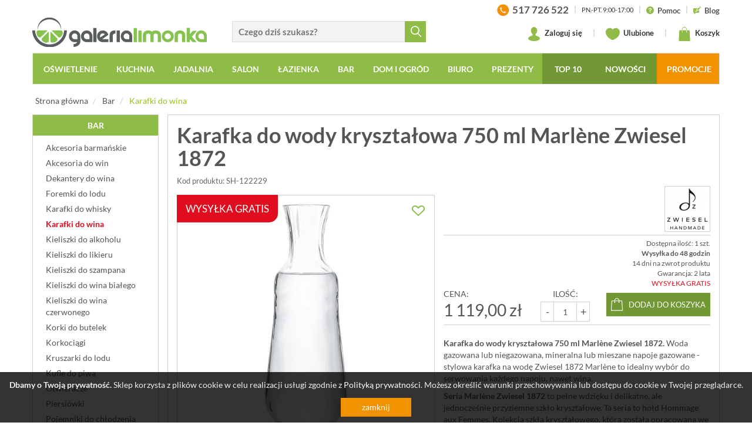

--- FILE ---
content_type: text/html; charset=UTF-8
request_url: https://www.galerialimonka.pl/karafka-do-wody-krysztalowa-750-ml-marlene-zwiesel-1872
body_size: 32190
content:



		

<!DOCTYPE html>
<html lang="pl">
<head prefix="og: http://ogp.me/ns# fb: http://ogp.me/ns/fb# product: http://ogp.me/ns/product#">
	<meta charset="utf-8">
	<meta http-equiv="X-UA-Compatible" content="IE=edge">
	<meta name="viewport" content="width=device-width, initial-scale=1">
	<meta name="theme-color" content="#729835">
	<link rel="manifest" href="/manifest.json">
	 
	 
	<meta name="description" content="Karafka do wody kryształowa 750 ml Marlène Zwiesel 1872. Woda gazowana lub niegazowana, mineralna lub mieszane napoje gazowane - stylowa karafka na wodę Zwiesel 1872 Marlène to idealny wybór do serwowania każdego napoju, nawet wina.">
	<meta property="og:site_name" content="GaleriaLimonka.pl">
			<meta property="og:title" content="Karafka do wody kryształowa 750 ml Marlène Zwiesel 1872">
		<meta property="og:type" content="product">
		<meta property="og:description" content="Karafka do wody kryształowa 750 ml Marlène Zwiesel 1872. Woda gazowana lub niegazowana, mineralna lub mieszane napoje gazowane - stylowa karafka na wodę Zwiesel 1872 Marlène to idealny wybór do serwowania każdego napoju, nawet wina.">
					<meta property="og:image" content="https://www.galerialimonka.pl/pics/prod/karafka-do-wody-krysztalowa-750-ml-marlene-zwiesel-1872-sh-122229.jpg">
				<meta property="og:url" content="https://www.galerialimonka.pl/karafka-do-wody-krysztalowa-750-ml-marlene-zwiesel-1872">
					<meta property="product:plural_title" content="Karafka do wody kryształowa 750 ml Marlène Zwiesel 1872">
			<meta property="product:price:amount" content="1119.00">
			<meta property="product:price:currency" content="PLN"/>
				<link rel="preconnect" href="https://cdnjs.cloudflare.com" crossorigin>
	<link rel="preconnect" href="https://www.googletagmanager.com" crossorigin>
	<link rel="preload" href="/static/fonts/glyphicons-halflings-regular.woff2" as="font" crossorigin>
	<link rel="preload" href="/static/fonts/lato-v14-latin-ext_latin-700.woff2" as="font" crossorigin>
	<link rel="preload" href="/static/fonts/lato-v14-latin-ext_latin-regular.woff2" as="font" crossorigin>
	<link rel="preload" href="/static/fonts/icomoon.ttf?d8ugv2" as="font" crossorigin>
	<link rel="canonical" href="https://www.galerialimonka.pl/karafka-do-wody-krysztalowa-750-ml-marlene-zwiesel-1872">
	<link rel="shortcut icon" href="/img/favicon.ico">
	<link rel="icon" href="/apple-touch-icon.png">
	<link rel="apple-touch-icon" href="/apple-touch-icon.png">
	<title>Karafka do wody kryształowa 750 ml Marlène Zwiesel 1872 | sklep internetowy GaleriaLimonka.pl</title>
	
	<style>html{font-family:sans-serif;-ms-text-size-adjust:100%;-webkit-text-size-adjust:100%}body{margin:0}header,nav,section{display:block}a{background-color:transparent}img{border:0}svg:not(:root){overflow:hidden}button,input{color:inherit;font:inherit;margin:0}button{overflow:visible}button{text-transform:none}button{-webkit-appearance:button}button::-moz-focus-inner,input::-moz-focus-inner{border:0;padding:0}input{line-height:normal}@font-face{font-family:"Glyphicons Halflings";src:url(/static/fonts/glyphicons-halflings-regular.eot);src:url(/static/fonts/glyphicons-halflings-regular.eot?#iefix) format("embedded-opentype"),url(/static/fonts/glyphicons-halflings-regular.woff2) format("woff2"),url(/static/fonts/glyphicons-halflings-regular.woff) format("woff"),url(/static/fonts/glyphicons-halflings-regular.ttf) format("truetype"),url(/static/fonts/glyphicons-halflings-regular.svg#glyphicons_halflingsregular) format("svg");font-display:swap}.glyphicon{position:relative;top:1px;display:inline-block;font-family:"Glyphicons Halflings";font-style:normal;font-weight:400;line-height:1;-webkit-font-smoothing:antialiased;-moz-osx-font-smoothing:grayscale}.glyphicon-remove:before{content:"\e014"}.glyphicon-menu-down:before{content:"\e259"}*{-webkit-box-sizing:border-box;-moz-box-sizing:border-box;box-sizing:border-box}*:before,*:after{-webkit-box-sizing:border-box;-moz-box-sizing:border-box;box-sizing:border-box}html{font-size:10px}body{font-family:"Helvetica Neue",Helvetica,Arial,sans-serif;font-size:14px;line-height:1.42857143;color:#333;background-color:#fff}input,button{font-family:inherit;font-size:inherit;line-height:inherit}a{color:#337ab7;text-decoration:none}img{vertical-align:middle}.img-responsive{display:block;max-width:100%;height:auto}.sr-only{position:absolute;width:1px;height:1px;padding:0;margin:-1px;overflow:hidden;clip:rect(0,0,0,0);border:0}p{margin:0 0 10px}ul{margin-top:0;margin-bottom:10px}ul ul{margin-bottom:0}.container{padding-right:15px;padding-left:15px;margin-right:auto;margin-left:auto}.row{margin-right:-15px;margin-left:-15px}.col-sm-2,.col-md-2,.col-sm-4,.col-md-4,.col-lg-4,.col-sm-5,.col-md-5,.col-lg-5,.col-sm-6,.col-md-6,.col-sm-7,.col-md-7,.col-lg-7,.col-xs-9,.col-xs-12{position:relative;min-height:1px;padding-right:15px;padding-left:15px}.col-xs-9,.col-xs-12{float:left}.col-xs-12{width:100%}.col-xs-9{width:75%}.dropdown{position:relative}.dropdown-menu{position:absolute;top:100%;left:0;z-index:1000;display:none;float:left;min-width:160px;padding:5px 0;margin:2px 0 0;font-size:14px;text-align:left;list-style:none;background-color:#fff;-webkit-background-clip:padding-box;background-clip:padding-box;border:1px solid #ccc;border:1px solid rgba(0,0,0,.15);border-radius:4px;-webkit-box-shadow:0 6px 12px rgba(0,0,0,.175);box-shadow:0 6px 12px rgba(0,0,0,.175)}.nav{padding-left:0;margin-bottom:0;list-style:none}.nav>li{position:relative;display:block}.nav>li>a{position:relative;display:block;padding:10px 15px}.navbar{position:relative;min-height:50px;margin-bottom:20px;border:1px solid transparent}.navbar-collapse{padding-right:15px;padding-left:15px;overflow-x:visible;border-top:1px solid transparent;-webkit-box-shadow:inset 0 1px 0 rgba(255,255,255,.1);box-shadow:inset 0 1px 0 rgba(255,255,255,.1);-webkit-overflow-scrolling:touch}.navbar-toggle{position:relative;float:right;padding:9px 10px;margin-right:15px;margin-top:8px;margin-bottom:8px;background-color:transparent;background-image:none;border:1px solid transparent;border-radius:4px}.navbar-toggle .icon-bar{display:block;width:22px;height:2px;border-radius:1px}.navbar-toggle .icon-bar+.icon-bar{margin-top:4px}.navbar-nav{margin:7.5px -15px}.navbar-nav>li>a{padding-top:10px;padding-bottom:10px;line-height:20px}.navbar-nav>li>.dropdown-menu{margin-top:0;border-top-left-radius:0;border-top-right-radius:0}.navbar-default{background-color:#f8f8f8;border-color:#e7e7e7}.navbar-default .navbar-nav>li>a{color:#777}.navbar-default .navbar-toggle{border-color:#ddd}.navbar-default .navbar-toggle .icon-bar{background-color:#888}.navbar-default .navbar-collapse{border-color:#e7e7e7}.panel-info{border-color:#bce8f1}.container:before,.container:after,.row:before,.row:after,.nav:before,.nav:after,.navbar:before,.navbar:after,.navbar-header:before,.navbar-header:after,.navbar-collapse:before,.navbar-collapse:after{display:table;content:" "}.container:after,.row:after,.nav:after,.navbar:after,.navbar-header:after,.navbar-collapse:after{clear:both}.hide{display:none!important}@-ms-viewport{width:device-width}.visible-xs,.visible-sm,.visible-lg{display:none!important}@media (max-width:767px){.visible-xs{display:block!important}}@media (min-width:768px) and (max-width:991px){.visible-sm{display:block!important}}@media (max-width:767px){.hidden-xs{display:none!important}}@media (min-width:768px) and (max-width:991px){.hidden-sm{display:none!important}}:focus{outline:0!important}img{color:#999;text-align:center;outline:0}.frm{display:inline-block;border:solid 1px #d9d9d9;border-right:none;border-radius:0;background:#f3f3f3}.row.no-padding{margin-left:-5px;margin-right:-5px}.row.no-padding>div{padding-left:5px;padding-right:5px}body{font-family:Lato,Arial,sans-serif;color:#555;background:#f4f4f4;overflow-x:hidden}header{background:#fff}header .logo{display:inline-block;vertical-align:bottom;margin:30px 0 0 0;color:#5e6168}header>.container:first-child>.row{background:#fff;padding-bottom:10px}.panel-search{margin:36px 0 0 0;vertical-align:bottom}.panel-search input.frm{width:80%;width:calc(100% - 36px);height:36px;padding-left:10px;padding-right:24px;font-size:15px;font-weight:700;vertical-align:bottom}.panel-search button{border:none;background:#8fbc47;color:#fff;width:36px;height:36px;vertical-align:middle}.panel-search button span{display:inline-block;width:18px;height:19px;background:url([data-uri]) no-repeat center center;margin:4px 0 0 1px}.panel-info{float:right;height:28px;overflow:hidden;margin:3px 0 0 0;font-size:13px;font-weight:700;color:#333}.panel-info a{color:#555}.panel-info span.d{display:inline-block;margin:0 6px;color:#ccc}.panel-info svg{width:13px;height:13px;margin-right:3px;vertical-align:middle}.panel-info>a>span{vertical-align:middle}.panel-info .hrs{font-size:11px;font-weight:400;text-transform:uppercase}.panel-info>.phone{font-size:17px}.panel-info>.phone>img{margin-right:3px;vertical-align:middle}.panel-user{float:right;margin:15px 0 0 0;font-size:13px;font-weight:700;color:#333}.panel-user a{position:relative;color:#333;display:inline-block;vertical-align:middle}.panel-user svg{width:24px;height:24px;margin-right:3px;vertical-align:middle}.panel-user span.d{display:inline-block;margin:0 15px;color:#ccc}.panel-user .basket>span>span,.panel-user .store>span>span{position:absolute;bottom:-6px;left:-6px;font-size:11px;line-height:14px;width:19px;height:19px;overflow:hidden;text-align:center;padding-top:1px;padding-right:1px;background:#fff;border:solid 1px #8fbc47;border-radius:50%}#cart-preview{display:none;position:absolute;top:40px;right:0;z-index:9999;width:410px;padding:15px;background:#fff;border:solid 1px #d9d9d9;-webkit-box-shadow:0 6px 12px rgba(0,0,0,.175);box-shadow:0 6px 12px rgba(0,0,0,.175);font-size:14px;color:#555}#cart-preview.loading{background-image:url(../../img/ajax-loader2.gif);background-repeat:no-repeat;background-position:center center}.navbar{text-transform:uppercase;background:#8fbc47;border-radius:0;min-height:0}.navbar-header{position:relative}.navbar-default{margin-bottom:10px}.navbar-default .navbar-nav{display:block;width:100%;white-space:nowrap;text-align:center;font-size:0}.navbar-default .navbar-nav>li{float:none;display:inline-block;font-size:14px}.navbar-default .navbar-nav>li a{display:inline-block;padding-left:15px;padding-right:15px}.navbar-default .navbar-nav>li>a>.ico{display:none}.navbar-default .navbar-nav .multi-column-dropdown>li a>.ico{display:inline-block;margin-left:3px}.navbar-default .navbar-nav>li>a{color:#fff;font-weight:700;padding-left:15px;border-top:solid 2px transparent;border-left:solid 2px transparent}.navbar-default .navbar-nav>li{padding:0}.navbar-collapse{padding:0}.navbar .dropdown-menu{background:#fff;border:solid 2px #8fbc47;border-top:none;border-radius:0}.navbar .dropdown-menu a{color:#555;text-transform:none}.dropdown-menu{min-width:200px}.dropdown-menu.columns-2{min-width:400px}.dropdown-menu.columns-3{min-width:600px}.dropdown-menu li a{padding:5px 15px}.dropdown-menu li a .ico{display:inline;font-size:12px}.dropdown-menu.multi-column>.row>div{padding-left:0;padding-right:0}.dropdown-menu.multi-column>.row>div:first-child{padding-left:15px}.dropdown-menu.multi-column>.row>div:last-child{padding-right:15px}.multi-column-dropdown{list-style:none;padding:0;margin:0}.multi-column-dropdown li a{display:block;clear:both;line-height:1.428571429;color:#333;white-space:normal}.slider{position:relative;overflow:hidden;background:url(../../img/ajax-loader2.gif) no-repeat center center}.slider>div{visibility:hidden}#slider{position:relative;border:solid 1px #d0d0d0}#slider>div>div .text{padding:10px;white-space:nowrap}#slider .slider-item{display:none}#slider .slider-item:first-child{display:block}#banners{margin-top:20px;overflow:hidden}#banners .row{padding-left:0;padding-right:0}#banners .row>div{padding-left:0;padding-right:0}#banners img{border:solid 1px #d0d0d0;margin:0 auto;background:#fff}#banners .row>div:first-child img{float:left}#banners .row>div:last-child img{float:right}#newsletter p{margin:10px 0 0 0;color:#fff;text-transform:uppercase;font-size:15px;line-height:18px}@media screen and (min-width:992px) and (max-width:1199px){.no-padding{padding-left:0;padding-right:0}.navbar-default .navbar-nav>li a{padding:8px 9px!important;font-size:13px}#slider>.slider{height:303px}#banners .row{margin-left:-20px;margin-right:-20px}#banners .row>div{padding-left:5px;padding-right:5px}}@media screen and (min-width:768px) and (max-width:991px){.no-padding{padding-left:0;padding-right:0}.navbar-default.fixed-top{width:inherit!important;left:auto!important;right:auto!important}#slider{margin-top:15px}#slider>.slider{height:234px}#banners .row{margin-left:-20px;margin-right:-20px}#banners .row>div{padding-left:5px;padding-right:5px}}@media screen and (max-width:767px){.no-padding-xs{padding-left:0;padding-right:0}#slider{margin-top:10px}.panel-search{margin-top:0}.panel-search input.frm{width:calc(100% - 36px);padding-left:10px;border-left:solid 1px #d9d9d9}#banners .row{margin-left:-5px;margin-right:-5px}#banners .row>div{padding-left:5px;padding-right:5px}#banners{margin-top:0}#banners img{float:none!important;margin:10px auto 0 auto;width:100%}}@media screen and (max-width:450px){header .ico{font-size:18px}.navbar-header .logo{left:65px}.navbar-header .logo>img{width:170px}}@media screen and (max-width:991px){header{height:50px}header .logo{display:none;margin-top:0}.navbar-header .ico,header .ico{font-size:30px;color:#5b6168;margin:0 5px}.navbar-header .ico:last-child{margin-right:0}.navbar-header .ico{font-size:22px}.navbar-header .logo{display:inline-block;width:50%;position:absolute;top:14px;left:70px;z-index:2}.panel-user{margin-top:10px;margin-right:5px}.panel-user a{padding:4px 2px;margin:0 2px}.panel-user svg{width:24px;height:24px;margin:0;vertical-align:middle}.panel-user .basket>span>span,.panel-user .store>span>span{bottom:-4px;right:-4px}.navbar-header .panel-search{display:none;position:absolute;top:0;left:60px;z-index:3;margin:7px;width:calc(100% - 78px)}.navbar-header .panel-search>a{display:inline-block;vertical-align:middle;padding:0 3px}.panel-search{margin-top:0}.panel-search input.frm{width:calc(100% - 36px);padding-left:10px;border-left:solid 1px #d9d9d9;border-right:solid 1px #d9d9d9;vertical-align:middle}.navbar-toggle{float:left;margin-right:0;margin-left:15px}#navbar{position:fixed;top:50px;left:-300px;z-index:999;width:300px;height:calc(100% - 50px);overflow-y:auto;padding-bottom:50px;background:#8fbc47;box-shadow:9px 9px 24px -17px rgba(0,0,0,.75)}.navbar{margin-top:0;margin-bottom:0}.navbar-default .navbar-toggle .icon-bar{background-color:#fff}.navbar-nav{margin-left:0}.navbar-default .navbar-nav>li{display:block;width:auto;margin:0;padding:0;text-align:left;font-size:18px}.navbar-default .navbar-nav>li a{display:block;color:#fff;text-transform:uppercase;padding:8px 13px}.navbar-default .navbar-nav>li li a{text-transform:none;padding:5px 15px;font-size:16px}.navbar-default .navbar-nav>li a>.ico{display:inline-block;margin-left:5px;font-size:14px;color:#fff}.multi-column-dropdown li a>.ico{font-size:12px}.navbar-default .navbar-nav{margin-top:0;margin-bottom:0;padding-top:5px;width:auto}.dropdown-menu.multi-column{min-width:240px!important;overflow-x:hidden}.dropdown-menu.multi-column>.row>div{padding-left:15px;padding-right:15px}.navbar-default.fixed-top{position:fixed;top:0;left:0;z-index:999;width:100%;background:#fff;border:none;border-bottom:solid 1px #ddd;box-shadow:0 6px 6px 0 rgba(221,221,221,.5)}.navbar-default.fixed-top .navbar-toggle{background-color:#97c11f}}body,html{min-width:320px}body{font-family:Lato,sans-serif;background:#fff}.navbar-collapse{padding-left:0;padding-right:0}@media screen and (max-width:767px){.no-padding{padding-left:0;padding-right:0}}@font-face{font-family:Lato;font-style:normal;font-weight:300;src:url(/static/fonts/lato-v14-latin-ext_latin-300.eot);src:local('Lato Light'),local('Lato-Light'),url(/static/fonts/lato-v14-latin-ext_latin-300.eot?#iefix) format('embedded-opentype'),url(/static/fonts/lato-v14-latin-ext_latin-300.woff2) format('woff2'),url(/static/fonts/lato-v14-latin-ext_latin-300.woff) format('woff'),url(/static/fonts/lato-v14-latin-ext_latin-300.ttf) format('truetype'),url(/static/fonts/lato-v14-latin-ext_latin-300.svg#Lato) format('svg');font-display:swap}@font-face{font-family:Lato;font-style:normal;font-weight:400;src:url(/static/fonts/lato-v14-latin-ext_latin-regular.eot);src:local('Lato Regular'),local('Lato-Regular'),url(/static/fonts/lato-v14-latin-ext_latin-regular.eot?#iefix) format('embedded-opentype'),url(/static/fonts/lato-v14-latin-ext_latin-regular.woff2) format('woff2'),url(/static/fonts/lato-v14-latin-ext_latin-regular.woff) format('woff'),url(/static/fonts/lato-v14-latin-ext_latin-regular.ttf) format('truetype'),url(/static/fonts/lato-v14-latin-ext_latin-regular.svg#Lato) format('svg');font-display:swap}@font-face{font-family:Lato;font-style:normal;font-weight:700;src:url(/static/fonts/lato-v14-latin-ext_latin-700.eot);src:local('Lato Bold'),local('Lato-Bold'),url(/static/fonts/lato-v14-latin-ext_latin-700.eot?#iefix) format('embedded-opentype'),url(/static/fonts/lato-v14-latin-ext_latin-700.woff2) format('woff2'),url(/static/fonts/lato-v14-latin-ext_latin-700.woff) format('woff'),url(/static/fonts/lato-v14-latin-ext_latin-700.ttf) format('truetype'),url(/static/fonts/lato-v14-latin-ext_latin-700.svg#Lato) format('svg');font-display:swap}@font-face{font-family:Lato;font-style:normal;font-weight:900;src:url(/static/fonts/lato-v14-latin-ext_latin-900.eot);src:local('Lato Black'),local('Lato-Black'),url(/static/fonts/lato-v14-latin-ext_latin-900.eot?#iefix) format('embedded-opentype'),url(/static/fonts/lato-v14-latin-ext_latin-900.woff2) format('woff2'),url(/static/fonts/lato-v14-latin-ext_latin-900.woff) format('woff'),url(/static/fonts/lato-v14-latin-ext_latin-900.ttf) format('truetype'),url(/static/fonts/lato-v14-latin-ext_latin-900.svg#Lato) format('svg');font-display:swap}@font-face{font-family:icomoon;src:url(/static/fonts/icomoon.eot?d8ugv2);src:url(/static/fonts/icomoon.eot?d8ugv2#iefix) format('embedded-opentype'),url(/static/fonts/icomoon.ttf?d8ugv2) format('truetype'),url(/static/fonts/icomoon.woff?d8ugv2) format('woff'),url(/static/fonts/icomoon.svg?d8ugv2#icomoon) format('svg');font-weight:400;font-style:normal;font-display:swap}[class^=icon-]{font-family:icomoon!important;speak:none;font-style:normal;font-weight:400;font-variant:normal;text-transform:none;line-height:1;-webkit-font-smoothing:antialiased;-moz-osx-font-smoothing:grayscale}</style>	
	<link href="/static/css/bootstrap.min.css" rel="stylesheet">
	<link href="/static/css/styles.min.css?_t=05120945" rel="stylesheet">
	
				<link href="/static/css/baguetteBox.min.css?" rel="stylesheet">
		
		
		
	<script>
window.dataLayer = window.dataLayer || [];
window.dataLayer.push({
	'PageType': 'ProductPage',
	'ProductID': '36736'
});
</script>

	
			
				<script>(function(w,d,s,l,i){w[l]=w[l]||[];w[l].push({'gtm.start':
		new Date().getTime(),event:'gtm.js'});var f=d.getElementsByTagName(s)[0],
		j=d.createElement(s),dl=l!='dataLayer'?'&l='+l:'';j.async=true;j.src=
		'https://www.googletagmanager.com/gtm.js?id='+i+dl;f.parentNode.insertBefore(j,f);
		})(window,document,'script','dataLayer','GTM-T78VHZH');</script>
		
				<script>
		window.addEventListener('appinstalled', () => {
			dataLayer.push({
				'event': 'eventTracking',
				'category': 'appinstalled',
				'action': '',
				'label': ''
			});
		});
		</script>
		
				<script>
		if('serviceWorker' in navigator) {
			if (navigator.serviceWorker.controller) {
				console.log('[PWA] active service worker found, no need to register');
			} else {
				navigator.serviceWorker.register('/pwa-sw.js');
			}
		}
		</script>
		
		
	
        
</head>
<body>

		<noscript><iframe src="https://www.googletagmanager.com/ns.html?id=GTM-T78VHZH"
	height="0" width="0" loading="lazy" style="display:none;visibility:hidden"></iframe></noscript>


<header class="hidden-page-order-xs">
	<div class="container no-padding hidden-xs hidden-sm">
		<div class="row">
			<div class="col-lg-7 col-md-7 col-sm-5 col-xs-9">
				<div class="row no-padding">
					<div class="col-sm-6">
						<a href="/" class="logo">
							<img src="[data-uri]" alt="Akcesoria kuchenne i łazienkowe, zegary ścienne, nowoczesne oświetlenie - sklep GaleriaLimonka.pl" class="img-responsive">
						</a>
					</div>
					<div class="col-sm-6">
						<form action="/katalog/szukaj" class="panel-search hidden-xs hidden-sm hidden-page-order">
							<input type="text" name="ph" value="" placeholder="Czego dziś szukasz?" class="frm searchable"><button type="submit"><span></span></button>
						</form>
					</div>
				</div>
			</div>
			<div class="col-lg-5 col-md-5 col-sm-7 hidden-xs hidden-sm">
				<div class="panel-info">
					
					<a href="tel:+48517726522" class="phone">
						<img src="[data-uri]" alt="" >
						<span>517 726 522</span>
					</a>
					
					<span class="d">|</span>
					
					<span class="hrs">Pn.-Pt. 9:00-17:00</span>
					
					<span class="d">|</span>
					
					<a href="/pomoc">
						<svg xmlns="http://www.w3.org/2000/svg" viewBox="0 0 431.855 431.855"><path d="M215.936 0C96.722 0 .008 96.592.008 215.814c0 119.336 96.714 216.04 215.927 216.04 119.28 0 215.91-96.706 215.91-216.04C431.847 96.592 335.214 0 215.936 0zm15.387 335.962c-5.015 4.463-10.827 6.706-17.41 6.706-6.812 0-12.754-2.203-17.826-6.617-5.08-4.406-7.625-10.575-7.625-18.5 0-7.03 2.463-12.95 7.373-17.745s10.933-7.194 18.078-7.194c7.03 0 12.95 2.398 17.753 7.194 4.796 4.796 7.202 10.713 7.202 17.745-.01 7.812-2.52 13.95-7.544 18.412zm62.533-155.028c-3.853 7.145-8.43 13.306-13.737 18.5-5.292 5.194-14.8 13.924-28.548 26.198-3.788 3.463-6.836 6.503-9.12 9.12-2.284 2.626-3.99 5.023-5.105 7.202-1.122 2.178-1.983 4.357-2.593 6.535-.6 2.17-1.528 6-2.772 11.47-2.113 11.608-8.754 17.41-19.915 17.41-5.804 0-10.68-1.894-14.656-5.7-3.96-3.796-5.934-9.43-5.934-16.907 0-9.372 1.455-17.493 4.357-24.36 2.886-6.87 6.747-12.892 11.543-18.086 4.804-5.194 11.274-11.356 19.427-18.5 7.145-6.25 12.307-10.965 15.485-14.144a47.87 47.87 0 0 0 8.031-10.632c2.187-3.9 3.26-8.145 3.26-12.72 0-8.933-3.308-16.46-9.957-22.597-6.64-6.137-15.21-9.2-25.703-9.2-12.282 0-21.32 3.097-27.125 9.29s-10.705 15.314-14.73 27.37c-3.804 12.616-11.006 18.923-21.598 18.923-6.25 0-11.526-2.203-15.826-6.61-4.292-4.406-6.438-9.177-6.438-14.314 0-10.6 3.406-21.346 10.2-32.23 6.812-10.884 16.745-19.9 29.807-27.036 13.054-7.145 28.296-10.722 45.7-10.722 16.184 0 30.466 2.99 42.854 8.966 12.388 5.966 21.963 14.087 28.718 24.36 6.747 10.266 10.128 21.427 10.128 33.482.016 9.47-1.9 17.787-5.763 24.932z" fill="#8fbc47"/></svg> <span>Pomoc</span>
					</a>
					
					<span class="d">|</span>
					
					<a href="/blog">
						<svg xmlns="http://www.w3.org/2000/svg" height="681.333" viewBox="1 0 511 512" width="681.333" fill="#8fbc47"><path d="M450.676 125.457L387.04 61.82 268.543 181.3l63.648 63.645zm-239.15 156.86c-5.152 12.37 7.27 24.777 19.633 19.6l76.176-39.406-56.437-56.437zm0 0"/><path d="M508.105 68.027a15 15 0 0 0 0-21.215l-42.42-42.417a15 15 0 0 0-21.215 0L408.254 40.6l63.633 63.637zM45.5 421h15v76c0 6.063 3.648 11.543 9.258 13.855a15 15 0 0 0 16.348-3.25L172.7 421h174.8c24.813 0 45-20.187 45-45V227.066l-47.316 47.316a44.58 44.58 0 0 1-14.355 9.652l-85.883 44.53c-7.8 3.37-13.668 4.56-19.645 4.56-4.465 0-8.77-.86-12.93-2.125H105.5c-8.293 0-15-6.7-15-15a14.99 14.99 0 0 1 15-15h75.957c-2.96-9.82-1.7-20.457 2.4-30.22l46.3-89.898c1.316-3.324 4.57-8.16 8.688-12.273l47.6-47.6H45.5c-24.812 0-45 20.188-45 45v210c0 24.813 20.188 45 45 45zm0 0"/></svg> <span>Blog</span>
					</a>
					
				</div>
				
				<div class="panel-user">
					
											<a href="/konto" class="login">
							<svg version="1.1" viewBox="0 0 62.18 74.9" xmlns="http://www.w3.org/2000/svg"><path class="st0" d="m56.39 52.48c-0.04-0.03-0.07-0.06-0.11-0.09-5.52-3.95-15.18-5.71-17.55-9.39s2.89-6.97 4.91-10.41l-0.03 0.01c2.4-3.6 3.85-8.25 3.85-13.33 0-11.43-7.33-19.27-16.37-19.27s-16.37 7.84-16.37 19.27c0 5.08 1.45 9.73 3.85 13.33l-0.03-0.01c2.02 3.44 7.28 6.73 4.91 10.41s-12.03 5.45-17.55 9.39c-0.04 0.03-0.07 0.06-0.11 0.09-3.64 2.32-5.79 5.16-5.79 8.24 0 7.83 13.92 14.18 31.09 14.18s31.09-6.35 31.09-14.19c0-3.07-2.15-5.91-5.79-8.23z" fill="#8fbc47"/></svg>
							Zaloguj się
						</a>
										
					<span class="d">|</span>
					
					<a href="/schowek" class="store">
						<svg version="1.1" viewBox="0 0 64.99 55.74" xmlns="http://www.w3.org/2000/svg"><path class="st0" d="m64.95 18.85c-0.17-9.97-8.26-18.85-18.24-18.85-5.78 0-10.86 3.02-14.22 7.46-3.35-4.44-8.44-7.46-14.22-7.46-9.99 0-18.07 8.88-18.24 18.85h-0.03c0 0.06 0.01 0.12 0.01 0.18 0 0.04-0.01 0.09-0.01 0.14 0 0.28 0.07 0.49 0.08 0.76 0.89 25.4 32.16 35.81 32.16 35.81s31.72-10.4 32.66-35.77c0.02-0.28 0.09-0.51 0.09-0.8 0-0.05-0.01-0.09-0.01-0.14 0-0.06 0.01-0.12 0.01-0.18z" fill="#8fbc47"/></svg> Ulubione
						<span class="hide">
							<span class="num">0</span>
						</span>
					</a>
					
					<span class="d">|</span>
					
					<a href="/koszyk" class="basket">
						<svg version="1.1" viewBox="0 0 60.354 74.87" xmlns="http://www.w3.org/2000/svg"><path d="m19.412 17.43h-2.77v-3.61c0-7.62 5.6-13.82 12.49-13.82h1.83c6.88 0 12.49 6.2 12.49 13.82v3.61h-2.79v-3.61c0-6.09-4.36-11.04-9.71-11.04h-1.83c-5.35 0-9.71 4.95-9.71 11.04zm38.15 1.32c-0.04-0.74-0.65-1.32-1.39-1.32h-12.73v12.05h-2.78v-12.05h-21.25v12.05h-2.77v-12.05h-12.48c-0.74 0-1.35 0.58-1.39 1.32l-2.77 54.66c-0.02 0.38 0.12 0.75 0.38 1.03s0.63 0.43 1.01 0.43h57.57c0.38 0 0.74-0.16 1.01-0.43 0.26-0.28 0.4-0.65 0.38-1.03z" fill="#8fbc47"/></svg> Koszyk
						<span>
							<span class="hide">
	0
</span>
						</span>
													<div id="cart-preview" class="loading">
															</div>
											</a>
					
									
				</div>
					
			</div>
		</div>
	</div>
	<div class="container no-padding">
	  <nav class="navbar navbar-default fixed-top hidden-page-order">
		<div class="navbar-header">
		  <button type="button" class="navbar-toggle" data-target="#navbar" aria-expanded="false" aria-controls="navbar">
			<span class="sr-only">Toggle navigation</span>
			<span class="icon-bar"></span>
			<span class="icon-bar"></span>
			<span class="icon-bar"></span>
		  </button>
		  <div class="visible-xs visible-sm">
			<a href="/" class="logo">
				<img src="[data-uri]" alt="Akcesoria kuchenne i łazienkowe, zegary ścienne, nowoczesne oświetlenie - sklep GaleriaLimonka.pl" >
			</a>
			<div class="panel-user">

				<a href="/#" data-rel="show-search">
					<svg version="1.1" viewBox="0 -4 515.558 515.558" xmlns="http://www.w3.org/2000/svg"><path d="m378.344 332.78c25.37-34.645 40.545-77.2 40.545-123.333 0-115.484-93.961-209.445-209.445-209.445s-209.444 93.961-209.444 209.445 93.961 209.445 209.445 209.445c46.133 0 88.692-15.177 123.337-40.547l137.212 137.212 45.564-45.564c0-.001-137.214-137.213-137.214-137.213zm-168.899 21.667c-79.958 0-145-65.042-145-145s65.042-145 145-145 145 65.042 145 145-65.043 145-145 145z" fill="#555"/></svg>
				</a>
				
				<a href="/schowek" class="store">
					<svg version="1.1" viewBox="0 -4 64.99 55.74" xmlns="http://www.w3.org/2000/svg"><path class="st0" d="m64.95 18.85c-0.17-9.97-8.26-18.85-18.24-18.85-5.78 0-10.86 3.02-14.22 7.46-3.35-4.44-8.44-7.46-14.22-7.46-9.99 0-18.07 8.88-18.24 18.85h-0.03c0 0.06 0.01 0.12 0.01 0.18 0 0.04-0.01 0.09-0.01 0.14 0 0.28 0.07 0.49 0.08 0.76 0.89 25.4 32.16 35.81 32.16 35.81s31.72-10.4 32.66-35.77c0.02-0.28 0.09-0.51 0.09-0.8 0-0.05-0.01-0.09-0.01-0.14 0-0.06 0.01-0.12 0.01-0.18z" fill="#8fbc47"/></svg>
					<span class="hide">
						<span class="num">0</span>
					</span>
				</a>
				
				<a href="/koszyk" class="basket">
					<svg version="1.1" viewBox="0 0 60.354 74.87" xmlns="http://www.w3.org/2000/svg"><path d="m19.412 17.43h-2.77v-3.61c0-7.62 5.6-13.82 12.49-13.82h1.83c6.88 0 12.49 6.2 12.49 13.82v3.61h-2.79v-3.61c0-6.09-4.36-11.04-9.71-11.04h-1.83c-5.35 0-9.71 4.95-9.71 11.04zm38.15 1.32c-0.04-0.74-0.65-1.32-1.39-1.32h-12.73v12.05h-2.78v-12.05h-21.25v12.05h-2.77v-12.05h-12.48c-0.74 0-1.35 0.58-1.39 1.32l-2.77 54.66c-0.02 0.38 0.12 0.75 0.38 1.03s0.63 0.43 1.01 0.43h57.57c0.38 0 0.74-0.16 1.01-0.43 0.26-0.28 0.4-0.65 0.38-1.03z" fill="#8fbc47"/></svg>
					<span>
						<span class="hide">
	0
</span>
					</span>
				</a>
				
			</div>
			<form action="/katalog/szukaj" class="panel-search">
				<input type="text" name="ph" value="" placeholder="Czego dziś szukasz?" class="frm searchable"><a data-rel="hide-search"><span class="ico glyphicon glyphicon-remove"></span></a>
			</form>
		  </div>
		</div>
		<div id="navbar" class="navbar-collapse">
		  <ul class="nav navbar-nav">
			<li class="dropdown"><a href="/oswietlenie" title="Sklep z oświetleniem do domu i zewnętrznym" class="dropdown-toggle" data-toggle="dropdown" role="button" aria-haspopup="true" aria-expanded="false">Oświetlenie<span class="ico glyphicon glyphicon-menu-down"></span></a>
												
					<ul class="dropdown-menu multi-column columns-2" data-id="496">
			<li class="row">
				<div class="col-md-6 col-xs-12">
					<ul class="multi-column-dropdown">
																	<li>
							<a href="/bestsellers-oswietlenie" title="Bestsellers - oświetlenie. Najlepiej sprzedające się lampy">
								Bestsellers oświetlenie							</a>
						</li>
																							<li>
							<a href="/zyrandole" title="Żyrandole nowoczesne i klasyczne do salonu, jadalni">
								Żyrandole							</a>
						</li>
																							<li>
							<a href="/lampy-wiszace" title="Lampy wiszące do salonu, LED, sypialni, kuchni, jadalni">
								Lampy wiszące							</a>
						</li>
																							<li>
							<a href="/lampy-sufitowe" title="Lampy sufitowe do salonu, sypialni, kuchni, jadalni">
								Lampy sufitowe							</a>
						</li>
																							<li>
							<a href="/kinkiety" title="Kinkiety ścienne - Kinkiety do salonu, sypialni i jadalni">
								Kinkiety							</a>
						</li>
																							<li>
							<a href="/lampy-podlogowe" title="Lampy stojące, podłogowe do salonu, sypialni, korytarza">
								Lampy podłogowe							</a>
						</li>
																							<li>
							<a href="/lampki-stolowe" title="Lampki na stół, nocne i biurkowe">
								Lampki stołowe							</a>
						</li>
																							<li>
							<a href="/lampy-z-pior" title="Lampy i abażury z piór naturalnych UMAGE Denmark">
								Lampy z piór							</a>
						</li>
																							<li>
							<a href="/plafony" title="Plafony do salonu, lampa plafon do sypialni, kuchni i łazienki">
								Plafony							</a>
						</li>
																							<li>
							<a href="/oswietlenie-zewnetrzne" title="Oświetlenie zewnętrzne">
								Oświetlenie zewnętrzne<span class="ico glyphicon glyphicon-menu-down"></span>							</a>
						</li>
																							<li>
							<a href="/oswietlenie-led" title="Nowoczesne oświetlenie LED do wnętrz">
								Oświetlenie LED							</a>
						</li>
																							<li>
							<a href="/abazury-do-samodzielnego-zlozenia" title="Abażury do samodzielnego złożenia / montażu">
								Abażury do samodzielnego złożenia							</a>
						</li>
												</ul></div><div class="col-md-6 col-xs-12"><ul class="multi-column-dropdown">
																							<li>
							<a href="/reflektory-i-oswietlenie-punktowe" title="Oświetlenie punktowe. Reflektory LED">
								Reflektory i oświetlenie punktowe							</a>
						</li>
																							<li>
							<a href="/oswietlenie-do-biura" title="Lampy LED na biurko, oświetlenie biurkowe i do gabinetu">
								Oświetlenie do biura							</a>
						</li>
																							<li>
							<a href="/oswietlenie-do-jadalni" title="Oświetlenie nad stół do jadalni">
								Oświetlenie do jadalni							</a>
						</li>
																							<li>
							<a href="/oswietlenie-do-kuchni" title="Oświetlenie kuchni - lampy, kinkiety i żyrandole - nad stół kuchenny i pod szafki">
								Oświetlenie do kuchni							</a>
						</li>
																							<li>
							<a href="/oswietlenie-do-pokoju-dzieciecego" title="Oświetlenie do pokoju dziecięcego, lampy wiszące młodzieżowe">
								Oświetlenie do pokoju dziecięcego							</a>
						</li>
																							<li>
							<a href="/oswietlenie-do-salonu" title="Oświetlenie do salonu">
								Oświetlenie do salonu							</a>
						</li>
																							<li>
							<a href="/oswietlenie-do-sypialni" title="Oświetlenie do sypialni">
								Oświetlenie do sypialni							</a>
						</li>
																							<li>
							<a href="/oswietlenie-do-przedpokoju" title="Oświetlenie do przedpokoju">
								Oświetlenie do przedpokoju							</a>
						</li>
																							<li>
							<a href="/oswietlenie-do-lazienki" title="Oświetlenie do łazienki">
								Oświetlenie do łazienki							</a>
						</li>
																							<li>
							<a href="/akcesoria-do-oswietlenia" title="Akcesoria do oświetlenia domu">
								Akcesoria do oświetlenia							</a>
						</li>
																</ul>
				</div>
			</li>
		</ul>
				</li>
			<li class="dropdown"><a href="/kuchnia" title="Akcesoria do kuchni" class="dropdown-toggle" data-toggle="dropdown" role="button" aria-haspopup="true" aria-expanded="false">Kuchnia<span class="ico glyphicon glyphicon-menu-down"></span></a>
												
					<ul class="dropdown-menu multi-column columns-3" data-id="1">
			<li class="row">
				<div class="col-md-4 col-xs-12">
					<ul class="multi-column-dropdown">
																	<li>
							<a href="/pieczenie" title="Akcesoria do pieczenia. Przybory do wypieków">
								Pieczenie<span class="ico glyphicon glyphicon-menu-down"></span>							</a>
						</li>
																							<li>
							<a href="/akcesoria-kuchenne" title="Akcesoria kuchenne sklep internetowy">
								Akcesoria kuchenne<span class="ico glyphicon glyphicon-menu-down"></span>							</a>
						</li>
																							<li>
							<a href="/bloki-na-noze" title="Bloki i stojaki na noże">
								Bloki na noże							</a>
						</li>
																							<li>
							<a href="/brytfanny-i-naczynia-zaroodporne" title="Brytfanny i naczynia żaroodporne">
								Brytfanny i naczynia żaroodporne							</a>
						</li>
																							<li>
							<a href="/chlebaki-pojemniki-na-pieczywo" title="Chlebaki: pojemniki na chleb i pieczywo">
								Chlebaki, pojemniki na pieczywo							</a>
						</li>
																							<li>
							<a href="/czajniki" title="Czajniki bezprzewodowe z gwizdkiem">
								Czajniki							</a>
						</li>
																							<li>
							<a href="/deski-do-krojenia" title="Deski kuchenne do krojenia">
								Deski do krojenia<span class="ico glyphicon glyphicon-menu-down"></span>							</a>
						</li>
																							<li>
							<a href="/dziadki-do-orzechow" title="Dziadki do orzechów">
								Dziadki do orzechów							</a>
						</li>
																							<li>
							<a href="/garnki-kuchenne" title="Garnki i komplety kuchenne">
								Garnki kuchenne<span class="ico glyphicon glyphicon-menu-down"></span>							</a>
						</li>
																							<li>
							<a href="/kieliszki-i-akcesoria-do-jajek" title="Kieliszki i podstawki do jajek">
								Kieliszki i akcesoria do jajek							</a>
						</li>
																							<li>
							<a href="/kompostowniki" title="Kompostowniki kuchenne bądź eko!">
								Kompostowniki							</a>
						</li>
																							<li>
							<a href="/kosze-na-smieci-do-kuchni" title="Kosze na śmieci kuchenne i worki na śmieci">
								Kosze na śmieci do kuchni							</a>
						</li>
												</ul></div><div class="col-md-4 col-xs-12"><ul class="multi-column-dropdown">
																							<li>
							<a href="/male-agd" title="Czajniki, tostery, blendery, opiekacze, gofrownice, grille, roboty kuchenne">
								Małe AGD							</a>
						</li>
																							<li>
							<a href="/maselniczki" title="Maselniczki i pojemniki na masło">
								Maselniczki							</a>
						</li>
																							<li>
							<a href="/minutniki-klepsydry" title="Klepsydry i minutniki kuchenne. Timery w formie klepsydry do kuchni">
								Minutniki, klepsydry							</a>
						</li>
																							<li>
							<a href="/miski-kuchenne" title="Miski kuchenne: bambusowe, z tworzywa, ceramiczne">
								Miski kuchenne							</a>
						</li>
																							<li>
							<a href="/mlynki-solniczki-i-pieprzniczki" title="Młynki do soli i pieprzu, solniczki, pieprzniczki">
								Młynki, solniczki i pieprzniczki<span class="ico glyphicon glyphicon-menu-down"></span>							</a>
						</li>
																							<li>
							<a href="/noze-do-pizzy" title="Noże do pizzy">
								Noże do pizzy							</a>
						</li>
																							<li>
							<a href="/noze-kuchenne" title="Noże kuchenne &#128298; szefa kuchni, ceramiczne, do pieczywa &#128298;">
								Noże kuchenne<span class="ico glyphicon glyphicon-menu-down"></span>							</a>
						</li>
																							<li>
							<a href="/patelnie" title="Patelnie ceramiczne, miedziane, żeliwne i aluminiowe">
								Patelnie<span class="ico glyphicon glyphicon-menu-down"></span>							</a>
						</li>
																							<li>
							<a href="/podstawki-pod-gorace-naczynia" title="Podstawki pod gorące naczynia, szklana podstawka do kuchni">
								Podstawki pod gorące naczynia							</a>
						</li>
																							<li>
							<a href="/pojemniki-kuchenne" title="Pojemniki kuchenne i słoiki na żywność">
								Pojemniki kuchenne<span class="ico glyphicon glyphicon-menu-down"></span>							</a>
						</li>
																							<li>
							<a href="/pojemniki-na-narzedzia-kuchenne" title="Pojemniki na podręczne narzędzia kuchenne">
								Pojemniki na narzędzia kuchenne							</a>
						</li>
																							<li>
							<a href="/pojemniki-na-przyprawy" title="Pojemniki na przyprawy. Dozowniki do kuchni">
								Pojemniki na przyprawy							</a>
						</li>
												</ul></div><div class="col-md-4 col-xs-12"><ul class="multi-column-dropdown">
																							<li>
							<a href="/rekawice-kuchenne" title="Rękawice kuchenne i łapki">
								Rękawice kuchenne							</a>
						</li>
																							<li>
							<a href="/sitka-durszlaki-cedzaki" title="Sitka, durszlaki, cedzaki kuchenne">
								Sitka, durszlaki, cedzaki							</a>
						</li>
																							<li>
							<a href="/suszarki-do-naczyn" title="Suszarki do naczyń i sztućców, ociekacze">
								Suszarki do naczyń							</a>
						</li>
																							<li>
							<a href="/stojaki-na-reczniki" title="Stojak na ręcznik papierowy do kuchni">
								Stojaki na ręczniki							</a>
						</li>
																							<li>
							<a href="/tarki-i-noze-do-sera" title="Noże do sera, tarki do serów i skrawacze o sera">
								Tarki i noże do sera							</a>
						</li>
																							<li>
							<a href="/tekstylia-kuchenne" title="Ściereczki kuchenne, fartuchy i ręczniki">
								Tekstylia kuchenne							</a>
						</li>
																							<li>
							<a href="/termometry-kuchenne" title="Termometry kuchenne do żywności, pieczenia, mięs">
								Termometry kuchenne							</a>
						</li>
																							<li>
							<a href="/wagi-kuchenne" title="Wagi kuchenne elektroniczne, szalkowe i tradycyjne wychyłowe">
								Wagi kuchenne							</a>
						</li>
																							<li>
							<a href="/wieszaki-i-magnesy-na-lodowke" title="Wieszaki i magnesy na lodówkę">
								Wieszaki i magnesy na lodówkę							</a>
						</li>
																							<li>
							<a href="/zegary-scienne-do-kuchni" title="Zegary ścienne do kuchni">
								Zegary ścienne do kuchni							</a>
						</li>
																</ul>
				</div>
			</li>
		</ul>
				</li>
			<li class="dropdown"><a href="/jadalnia" title="Dekoracje na stół i akcesoria do jadalni" class="dropdown-toggle" data-toggle="dropdown" role="button" aria-haspopup="true" aria-expanded="false">Jadalnia<span class="ico glyphicon glyphicon-menu-down"></span></a>
												
					<ul class="dropdown-menu multi-column columns-3" data-id="6">
			<li class="row">
				<div class="col-md-4 col-xs-12">
					<ul class="multi-column-dropdown">
																	<li>
							<a href="/akcesoria-na-stol" title="Akcesoria i dekoracje na stół w jadalni">
								Akcesoria na stół							</a>
						</li>
																							<li>
							<a href="/dozowniki-do-przypraw" title="Dozowniki do przypraw i cukru, karafki i butelki do przypraw">
								Dozowniki do przypraw							</a>
						</li>
																							<li>
							<a href="/dzbanki" title="Dzbanki na napoje i wodę">
								Dzbanki							</a>
						</li>
																							<li>
							<a href="/fondue" title="Fondue - zestawy do fondue czekoladowego i serowego">
								Fondue							</a>
						</li>
																							<li>
							<a href="/karafki" title="Karafki na wodę, napoje, soki - szklane z korkiem">
								Karafki							</a>
						</li>
																							<li>
							<a href="/kawa-i-herbata" title="Akcesoria do robienia kawy i herbaty">
								Kawa i herbata<span class="ico glyphicon glyphicon-menu-down"></span>							</a>
						</li>
																							<li>
							<a href="/kosze-na-pieczywo" title="Kosze na pieczywo, koszyki na chleb">
								Kosze na pieczywo							</a>
						</li>
																							<li>
							<a href="/kubki" title="Kubki porcelanowe, do kawy, herbaty i napojów">
								Kubki							</a>
						</li>
																							<li>
							<a href="/lyzki-do-makaronu" title="Łyżki do makaronu i spaghetti">
								Łyżki do makaronu							</a>
						</li>
																							<li>
							<a href="/lyzki-do-salatek" title="Łyżki i sztućce do sałatek">
								Łyżki do sałatek							</a>
						</li>
																							<li>
							<a href="/naczynia-i-sztucce-dla-dzieci" title="Sztućce dla dzieci, naczynia dla dzieci, zastawa stołowa dla dzieci">
								Naczynia i sztućce dla dzieci							</a>
						</li>
																							<li>
							<a href="/naczynia-na-przekaski" title="Naczynia, miseczki na przekąski">
								Naczynia na przekąski							</a>
						</li>
												</ul></div><div class="col-md-4 col-xs-12"><ul class="multi-column-dropdown">
																							<li>
							<a href="/noze-do-stekow" title="Noże do steków i widelce, zestawy w opakowaniach prezentowych">
								Noże do steków							</a>
						</li>
																							<li>
							<a href="/noze-i-lopatki-do-ciasta" title="Noże i łopatki to ciasta / tortów">
								Noże i łopatki do ciasta							</a>
						</li>
																							<li>
							<a href="/obciazniki-do-obrusow" title="Obciążniki i ciężarki do obrusów">
								Obciążniki do obrusów							</a>
						</li>
																							<li>
							<a href="/patery-kosze-i-misy-na-owoce" title="Patery, kosze i misy na owoce">
								Patery, kosze i misy na owoce							</a>
						</li>
																							<li>
							<a href="/podkladki-na-stol" title="Podkładki na stół. Maty bambusowe">
								Podkładki na stół							</a>
						</li>
																							<li>
							<a href="/pucharki-i-lyzki-do-lodow" title="Pucharki do lodów. Łyżeczki lodowe, gałkownice">
								Pucharki i łyżki do lodów							</a>
						</li>
																							<li>
							<a href="/serwetniki" title="Serwetniki. Uchwyty na serwetki">
								Serwetniki							</a>
						</li>
																							<li>
							<a href="/szklanki" title="Szklanki, kieliszki nowoczesne">
								Szklanki							</a>
						</li>
																							<li>
							<a href="/szklanki-izolowane" title="Szklanki izolowane, z podwójną ścianką do kawy">
								Szklanki izolowane							</a>
						</li>
																							<li>
							<a href="/sztucce" title="Sztućce. Komplety i zestawy sztućców">
								Sztućce							</a>
						</li>
																							<li>
							<a href="/tace-do-przenoszenia" title="Tace do przenoszenia jedzenia">
								Tace do przenoszenia							</a>
						</li>
																							<li>
							<a href="/tace-do-serwowania" title="Tace do serwowania, deski do podawania jedzenia">
								Tace do serwowania							</a>
						</li>
												</ul></div><div class="col-md-4 col-xs-12"><ul class="multi-column-dropdown">
																							<li>
							<a href="/termosy-stolowe" title="Termosy stołowe na kawę i herbatę">
								Termosy stołowe							</a>
						</li>
																							<li>
							<a href="/zastawa-stolowa" title="Zastawa stołowa i kuchenna. Sklep online">
								Zastawa stołowa<span class="ico glyphicon glyphicon-menu-down"></span>							</a>
						</li>
																</ul>
				</div>
			</li>
		</ul>
				</li>
			<li class="dropdown"><a href="/salon" title="Akcesoria do salonu, wyposażenie wnętrz" class="dropdown-toggle" data-toggle="dropdown" role="button" aria-haspopup="true" aria-expanded="false">Salon<span class="ico glyphicon glyphicon-menu-down"></span></a>
												
					<ul class="dropdown-menu multi-column columns-2" data-id="4">
			<li class="row">
				<div class="col-md-6 col-xs-12">
					<ul class="multi-column-dropdown">
																	<li>
							<a href="/akcesoria-kominkowe" title="Akcesoria kominkowe, do kominka domowego">
								Akcesoria kominkowe							</a>
						</li>
																							<li>
							<a href="/dekoracje" title="Dekoracje do salonu &#8211; figurki, stojaki na piloty">
								Dekoracje							</a>
						</li>
																							<li>
							<a href="/doniczki" title="Doniczki ceramiczne i porcelanowe">
								Doniczki							</a>
						</li>
																							<li>
							<a href="/kosze-na-gazety-i-gazetniki" title="Kosze na gazety i gazetniki">
								Kosze na gazety i gazetniki							</a>
						</li>
																							<li>
							<a href="/lustra" title="Lustra ścienne do salonu, łazienki, sypialni">
								Lustra							</a>
						</li>
																							<li>
							<a href="/podporki-pod-ksiazki" title="Podpórki pod książki, podstawki i zakładki">
								Podpórki pod książki							</a>
						</li>
																							<li>
							<a href="/ramki-do-zdjec" title="Nowoczesne ramki do zdjęć">
								Ramki do zdjęć							</a>
						</li>
																							<li>
							<a href="/swiece-zapachowe" title="Świece zapachowe długo utrzymujące zapach The Olphhactory i Lacrosse">
								Świece zapachowe							</a>
						</li>
																							<li>
							<a href="/swieczniki-i-lampiony" title="Świeczniki i lampiony do pokoju, salonu, sypialni">
								Świeczniki i lampiony							</a>
						</li>
																							<li>
							<a href="/wazony" title="Wazony na kwiaty">
								Wazony							</a>
						</li>
																							<li>
							<a href="/zegary-stolowe" title="Zegary stołowe nowoczesne. Do salonu i sypialni">
								Zegary stołowe							</a>
						</li>
																							<li>
							<a href="/zegary-scienne-okragle" title="Zegary ścienne okrągłe na każdą ścianę: duże, nowoczesne">
								Zegary ścienne okrągłe							</a>
						</li>
												</ul></div><div class="col-md-6 col-xs-12"><ul class="multi-column-dropdown">
																							<li>
							<a href="/zegary-scienne-kwadratowe" title="Kwadratowe zegary ścienne - kolorowe">
								Zegary ścienne kwadratowe							</a>
						</li>
																							<li>
							<a href="/zegary-scienne-z-wahadlem" title="Zegary ścienne z wahadłem Nextime i CalleaDesign">
								Zegary ścienne z wahadłem							</a>
						</li>
																							<li>
							<a href="/zegary-scienne-naklejane" title="Zegar naklejany na ścianę">
								Zegary ścienne naklejane							</a>
						</li>
																							<li>
							<a href="/zegary-scienne-bez-tarczy" title="Zegary ścienne bez tarczy. Same wskazówki i mechanizmy do zegarów">
								Zegary ścienne bez tarczy							</a>
						</li>
																							<li>
							<a href="/zegary-ze-strefami-czasowymi" title="Zegary strefy czasowe. Nowoczesne, oryginalne wzory">
								Zegary ze strefami czasowymi							</a>
						</li>
																							<li>
							<a href="/zegary-dla-dzieci" title="Zegary do pokoju dziecięcego i dla młodzieży">
								Zegary dla dzieci							</a>
						</li>
																							<li>
							<a href="/zegary-scienne-w-stylu-retro" title="Zegary ścienne retro. Modele drewniane, kuchenne, z wahadłem">
								Zegary ścienne w stylu retro							</a>
						</li>
																							<li>
							<a href="/zegary-sterowane-radiowo" title="Zegary ścienne sterowane radiowo. Nowoczesne, retro">
								Zegary sterowane radiowo							</a>
						</li>
																							<li>
							<a href="/zegary-scienne-rozne-ksztalty" title="Designerskie zegary ścienne o różnych kształtach">
								Zegary ścienne różne kształty							</a>
						</li>
																							<li>
							<a href="/zegary-z-kukulka" title="Zegary z kukułką, zegar z kukułką, zegary Hones">
								Zegary z kukułką							</a>
						</li>
																</ul>
				</div>
			</li>
		</ul>
				</li>
			<li class="dropdown"><a href="/lazienka" title="Akcesoria łazienkowe ze stali nierdzewnej" class="dropdown-toggle" data-toggle="dropdown" role="button" aria-haspopup="true" aria-expanded="false">Łazienka<span class="ico glyphicon glyphicon-menu-down"></span></a>
												
					<ul class="dropdown-menu multi-column columns-2" data-id="3">
			<li class="row">
				<div class="col-md-6 col-xs-12">
					<ul class="multi-column-dropdown">
																	<li>
							<a href="/domowe-spa" title="Domowe SPA">
								Domowe spa							</a>
						</li>
																							<li>
							<a href="/dozowniki-do-mydla" title="Dozowniki do mydła w płynie, dozowniki spieniające, dozowniki bezprzewodowe">
								Dozowniki do mydła							</a>
						</li>
																							<li>
							<a href="/kosmetyczki" title="Kosmetyczki podróżne damskie i męskie">
								Kosmetyczki							</a>
						</li>
																							<li>
							<a href="/kosze-na-pranie" title="Kosze i pojemniki na pranie">
								Kosze na pranie							</a>
						</li>
																							<li>
							<a href="/kosze-na-smieci-lazienkowe" title="Kosze i pojemniki na śmieci do łazienki">
								Kosze na śmieci łazienkowe							</a>
						</li>
																							<li>
							<a href="/lustra-lazienkowe" title="Lustra łazienkowe, dwustronne lusterka">
								Lustra łazienkowe							</a>
						</li>
																							<li>
							<a href="/mydelniczki" title="Mydelniczki i podstawki pod mydło">
								Mydelniczki							</a>
						</li>
																							<li>
							<a href="/na-papier-toaletowy" title="Stojaki na papier toaletowy, wieszaki i uchwyty">
								Na papier toaletowy							</a>
						</li>
																							<li>
							<a href="/pojemniki-kubki-lazienkowe" title="Pojemniki łazienkowe, kubki na szczoteczki do zębów">
								Pojemniki, kubki łazienkowe							</a>
						</li>
																							<li>
							<a href="/polki-lazienkowe" title="Półki łazienkowe: szklane, pod lustro">
								Półki łazienkowe							</a>
						</li>
																							<li>
							<a href="/stojaki-lazienkowe" title="Stojaki łazienkowe">
								Stojaki łazienkowe							</a>
						</li>
																							<li>
							<a href="/sciagaczki-prysznicowe" title="Ściągaczki prysznicowe wygodne i praktyczne">
								Ściągaczki prysznicowe							</a>
						</li>
												</ul></div><div class="col-md-6 col-xs-12"><ul class="multi-column-dropdown">
																							<li>
							<a href="/szczotki-do-wc" title="Szczotki do WC i toalety">
								Szczotki do wc							</a>
						</li>
																							<li>
							<a href="/szyldy" title="Szyldy na drzwi toalety, znaczki i oznaczenia">
								Szyldy							</a>
						</li>
																							<li>
							<a href="/wagi-lazienkowe" title="Wagi łazienkowe z pomiarem tłuszczu i analizą ciała">
								Wagi łazienkowe							</a>
						</li>
																							<li>
							<a href="/wieszaki-lazienkowe" title="Wieszaki łazienkowe na ręczniki, uchwyty i relingi">
								Wieszaki łazienkowe							</a>
						</li>
																</ul>
				</div>
			</li>
		</ul>
				</li>
			<li class="dropdown"><a href="/bar" title="Akcesoria barowe" class="dropdown-toggle" data-toggle="dropdown" role="button" aria-haspopup="true" aria-expanded="false">Bar<span class="ico glyphicon glyphicon-menu-down"></span></a>
												
					<ul class="dropdown-menu multi-column columns-3" data-id="52">
			<li class="row">
				<div class="col-md-4 col-xs-12">
					<ul class="multi-column-dropdown">
																	<li>
							<a href="/akcesoria-barmanskie" title="Akcesoria barmańskie dla barmanów - profesjonalne">
								Akcesoria barmańskie							</a>
						</li>
																							<li>
							<a href="/akcesoria-do-win" title="Akcesoria do wina - zestawy do wina, gadżety do wina">
								Akcesoria do win							</a>
						</li>
																							<li>
							<a href="/dekantery-do-wina" title="Dekanter, aby wino było napowietrzone">
								Dekantery do wina							</a>
						</li>
																							<li>
							<a href="/foremki-do-lodu" title="Foremki do kostek lodu">
								Foremki do lodu							</a>
						</li>
																							<li>
							<a href="/karafki-do-whisky" title="Kryształowe karafki do whisky i mocnych alkoholi">
								Karafki do whisky							</a>
						</li>
																							<li>
							<a href="/karafki-do-wina" title="Karafki do wina i innych alkoholi" class="active">
								Karafki do wina							</a>
						</li>
																							<li>
							<a href="/kieliszki-do-alkoholu" title="Kieliszki do wódki, wina i kieliszki brandy">
								Kieliszki do alkoholu							</a>
						</li>
																							<li>
							<a href="/kieliszki-do-likieru" title="Kieliszki do likieru">
								Kieliszki do likieru							</a>
						</li>
																							<li>
							<a href="/kieliszki-do-szampana" title="Kieliszki do szampana i wina musującego">
								Kieliszki do szampana							</a>
						</li>
																							<li>
							<a href="/kieliszki-do-wina-bialego" title="Kieliszki do wina białego">
								Kieliszki do wina białego							</a>
						</li>
																							<li>
							<a href="/kieliszki-do-wina-czerwonego" title="Kieliszki do wina czerwonego">
								Kieliszki do wina czerwonego							</a>
						</li>
																							<li>
							<a href="/korki-do-butelek" title="Korki do wina i zatykacze do butelek">
								Korki do butelek							</a>
						</li>
												</ul></div><div class="col-md-4 col-xs-12"><ul class="multi-column-dropdown">
																							<li>
							<a href="/korkociagi" title="Korkociągi do wina dla sommelierów, designerskie trybuszony">
								Korkociągi							</a>
						</li>
																							<li>
							<a href="/kruszarki-do-lodu" title="Profesjonalne kruszarki do lodu">
								Kruszarki do lodu							</a>
						</li>
																							<li>
							<a href="/kufle-do-piwa" title="Kufle do piwa termiczne i stalowe">
								Kufle do piwa							</a>
						</li>
																							<li>
							<a href="/otwieracze" title="Otwieracze do butelek">
								Otwieracze							</a>
						</li>
																							<li>
							<a href="/piersiowki" title="Piersiówki do alkoholu">
								Piersiówki							</a>
						</li>
																							<li>
							<a href="/pojemniki-do-chlodzenia" title="Pojemniki do chłodzenia wina i szampana, coolery, kubełki i wiaderka">
								Pojemniki do chłodzenia							</a>
						</li>
																							<li>
							<a href="/pojemniki-na-lod" title="Pojemniki na lód, kubełki i wiaderka do lodu">
								Pojemniki na lód							</a>
						</li>
																							<li>
							<a href="/shakery" title="Shakery do drinków i koktajli z sitkiem">
								Shakery							</a>
						</li>
																							<li>
							<a href="/stojaki-na-wino" title="Stojaki na wino: wiszące, drewniane, metalowe">
								Stojaki na wino							</a>
						</li>
																							<li>
							<a href="/szklanki-do-drinkow" title="Szklanki do drinków i cocktaili">
								Szklanki do drinków							</a>
						</li>
																							<li>
							<a href="/szklanki-do-piwa" title="Szklanki do piwa ? pokale i kufle ?">
								Szklanki do piwa							</a>
						</li>
																							<li>
							<a href="/szklanki-do-whisky" title="Szklanki do whisky i irlandzkiej whiskey">
								Szklanki do whisky							</a>
						</li>
												</ul></div><div class="col-md-4 col-xs-12"><ul class="multi-column-dropdown">
																							<li>
							<a href="/znaczniki-na-szklanki" title="Kolorowe znaczniki na szklanki">
								Znaczniki na szklanki							</a>
						</li>
																</ul>
				</div>
			</li>
		</ul>
				</li>
			<li class="dropdown"><a href="/dom-i-ogrod" title="Akcesoria i wyposażenie do domu i ogrodu" class="dropdown-toggle" data-toggle="dropdown" role="button" aria-haspopup="true" aria-expanded="false">Dom i ogród<span class="ico glyphicon glyphicon-menu-down"></span></a>
												
					<ul class="dropdown-menu multi-column columns-3" data-id="209">
			<li class="row">
				<div class="col-md-4 col-xs-12">
					<ul class="multi-column-dropdown">
																	<li>
							<a href="/butelki-dla-dzieci" title="Kolorowe butelki dla dzieci">
								Butelki dla dzieci							</a>
						</li>
																							<li>
							<a href="/budziki" title="Budziki nowoczesne, klasyczne i elektroniczne">
								Budziki							</a>
						</li>
																							<li>
							<a href="/butelki-termiczne-na-wode" title="Butelki termiczne na wodę">
								Butelki termiczne na wodę							</a>
						</li>
																							<li>
							<a href="/pojemniki-na-lunch-dla-dzieci" title="Pojemniki na śniadanie dla dzieci, pudełka na jedzenie do szkoły i przedszkola">
								Pojemniki na lunch dla dzieci							</a>
						</li>
																							<li>
							<a href="/butelki-na-wode-i-napoje" title="Butelki na wodę i napoje">
								Butelki na wodę i napoje							</a>
						</li>
																							<li>
							<a href="/dekoracje-domu" title="Dekoracje do nowego mieszkania, ciekawe dodatki">
								Dekoracje domu							</a>
						</li>
																							<li>
							<a href="/dekoracje-do-ogrodu" title="Dekoracje ogrodowe, dodatki do ogrodu">
								Dekoracje do ogrodu							</a>
						</li>
																							<li>
							<a href="/dla-zwierzat" title="Designerskie akcesoria dla psów i kotów">
								Dla zwierząt							</a>
						</li>
																							<li>
							<a href="/grill-i-piknik" title="Akcesoria do grilla i na piknik">
								Grill i Piknik<span class="ico glyphicon glyphicon-menu-down"></span>							</a>
						</li>
																							<li>
							<a href="/konewki" title="Konewki do podlewania do domu i ogrodu">
								Konewki							</a>
						</li>
																							<li>
							<a href="/kubki-termiczne" title="Kubki termiczne długo utrzymające ciepło">
								Kubki termiczne							</a>
						</li>
																							<li>
							<a href="/ozdoby-swiateczne" title="Ozdoby i dekoracje świąteczne">
								Ozdoby świąteczne							</a>
						</li>
												</ul></div><div class="col-md-4 col-xs-12"><ul class="multi-column-dropdown">
																							<li>
							<a href="/parasole" title="Parasole designerskie, składane i męskie. Parasolki przezroczyste i kolorowe">
								Parasole							</a>
						</li>
																							<li>
							<a href="/pochodnie-i-lampiony" title="Pochodnie i lampiony ogrodowe">
								Pochodnie i lampiony							</a>
						</li>
																							<li>
							<a href="/pudelka-na-drobiazgi" title="Pudełka na biżuterię i drobiazgi">
								Pudełka na drobiazgi							</a>
						</li>
																							<li>
							<a href="/skrzynki-na-listy-i-klucze" title="Skrzynki na listy i wieszaki na klucze">
								Skrzynki na listy i klucze							</a>
						</li>
																							<li>
							<a href="/pojemniki-obiadowe" title="Pojemniki obiadowe, bento na lunch i drugie śniadanie">
								Pojemniki obiadowe							</a>
						</li>
																							<li>
							<a href="/stacje-pogodowe" title="Stacje pogodowe domowe z czujnikiem bezprzewodowym">
								Stacje pogodowe							</a>
						</li>
																							<li>
							<a href="/stopery-do-drzwi" title="Stopery do drzwi i kliny do drzwi">
								Stopery do drzwi							</a>
						</li>
																							<li>
							<a href="/termosy-turystyczne" title="Profesjonalne termosy turystyczne">
								Termosy turystyczne<span class="ico glyphicon glyphicon-menu-down"></span>							</a>
						</li>
																							<li>
							<a href="/termosy-obiadowe" title="Solidne termosy obiadowe do pracy i w podróż">
								Termosy obiadowe							</a>
						</li>
																							<li>
							<a href="/torby-i-plecaki-dla-dzieci" title="Torby podróżne, plecaki szkolne, saszetki, wózki dla dzieci">
								Torby i plecaki dla dzieci							</a>
						</li>
																							<li>
							<a href="/torby-na-zakupy" title="Torby i koszyki na zakupy, torby ekologiczne">
								Torby na zakupy							</a>
						</li>
																							<li>
							<a href="/torby-podrozne" title="Torby podróżne">
								Torby podróżne							</a>
						</li>
												</ul></div><div class="col-md-4 col-xs-12"><ul class="multi-column-dropdown">
																							<li>
							<a href="/wieszaki-na-ubrania" title="Wieszaki ścienne na ubrania">
								Wieszaki na ubrania							</a>
						</li>
																</ul>
				</div>
			</li>
		</ul>
				</li>
			<li class="dropdown"><a href="/biuro" title="Akcesoria na biurko i dodatki do biura" class="dropdown-toggle" data-toggle="dropdown" role="button" aria-haspopup="true" aria-expanded="false">Biuro<span class="ico glyphicon glyphicon-menu-down"></span></a>
												
					<ul class="dropdown-menu">
							<li>
					<a href="/akcesoria-biurowe" title="Akcesoria biurowe i na biurko">
						Akcesoria biurowe					</a>
				</li>
							<li>
					<a href="/breloki-do-kluczy" title="Breloki do kluczy, breloki samochodowe, breloczki do kluczy samochodowych">
						Breloki do kluczy					</a>
				</li>
							<li>
					<a href="/kosze-na-smieci-parasolniki" title="Kosze na śmieci i parasolniki do biura">
						Kosze na śmieci, parasolniki					</a>
				</li>
							<li>
					<a href="/tablice-i-magnesy" title="Tablice magnetyczne i tablica na magnesy">
						Tablice i magnesy					</a>
				</li>
							<li>
					<a href="/wizytowniki" title="Wizytownik, etui na wizytówki">
						Wizytowniki					</a>
				</li>
					</ul>
				</li>
			<li class="dropdown"><a href="/prezenty" title="Pomysły na prezenty &#127873; na różne okazje &#127873;" class="dropdown-toggle" data-toggle="dropdown" role="button" aria-haspopup="true" aria-expanded="false">Prezenty<span class="ico glyphicon glyphicon-menu-down"></span></a>
												
					<ul class="dropdown-menu">
							<li>
					<a href="/prezenty-dla-najblizszych" title="Prezenty dla najbliższych">
						Prezenty dla najbliższych <span class="ico glyphicon glyphicon-menu-down"></span>					</a>
				</li>
							<li>
					<a href="/prezenty-ze-wzgledu-na-okazje" title="Prezenty okazjonalne">
						Prezenty ze względu na okazję <span class="ico glyphicon glyphicon-menu-down"></span>					</a>
				</li>
					</ul>
				</li>
									<li class="new"><a href="/top-10" title="Top 10 artykułów wyposażenia domu">Top 10</a></li>
			<li class="new"><a href="/nowosci" title="Nowe produkty w sklepie galerialimonka.pl">Nowości</a></li>
			<li class="promo"><a href="/oferty-specjalne" title="Rabaty w GaleriaLimonka.pl">Promocje</a></li>
							<li class="user visible-xs visible-sm"><a href="/konto">Logowanie / Rejestracja</a></li>
						<li class="user visible-xs visible-sm"><a href="/kontakt" data-go2el="div.contact">Kontakt</a></li>
		  </ul>
		</div>
	  </nav>
	</div>
</header>

<section class="container no-padding">
	<ol class="breadcrumb">
		
		<li class="f"><a href="/">Strona główna</a></li>
		
								<li>
				<a href="/bar">
					Bar
				</a>
			</li>
											<li class="active">
				<a href="/karafki-do-wina">
					Karafki do wina
				</a>
			</li>
							
				
	</ol>
</section>

<script type="application/ld+json">
{
	"@context": "http://schema.org",
	"@type": "BreadcrumbList",
	"itemListElement": [{
		"@type": "ListItem",
		"position": 1,
		"item": {
			"@id": "https://www.galerialimonka.pl/",
			"name": "Strona główna"
		}
	},{
		"@type": "ListItem",
		"position": 2,
		"item": {
			"@id": "https://www.galerialimonka.pl/bar",
			"name": "Bar"
		}
	},{
		"@type": "ListItem",
		"position": 3,
		"item": {
			"@id": "https://www.galerialimonka.pl/karafki-do-wina",
			"name": "Karafki do wina"
		}
	}]
}
</script>

<section id="prod-36736" class="container">
	<div class="row">
		
		<div class="col-lg-2 col-md-2 col-sm-3 hidden-xs sidebar">
			<div>
				<h2>Bar</h2>
				<ul>
			<li>
		
		<a href="/akcesoria-barmanskie" title="Akcesoria barmańskie dla barmanów - profesjonalne" class="clearfix">
			<span class="icon glyphicon glyphicon-triangle-right"></span>
			<span class="name">Akcesoria barmańskie</span>
		</a>
		
				
	</li>
		<li>
		
		<a href="/akcesoria-do-win" title="Akcesoria do wina - zestawy do wina, gadżety do wina" class="clearfix">
			<span class="icon glyphicon glyphicon-triangle-right"></span>
			<span class="name">Akcesoria do win</span>
		</a>
		
				
	</li>
		<li>
		
		<a href="/dekantery-do-wina" title="Dekanter, aby wino było napowietrzone" class="clearfix">
			<span class="icon glyphicon glyphicon-triangle-right"></span>
			<span class="name">Dekantery do wina</span>
		</a>
		
				
	</li>
		<li>
		
		<a href="/foremki-do-lodu" title="Foremki do kostek lodu" class="clearfix">
			<span class="icon glyphicon glyphicon-triangle-right"></span>
			<span class="name">Foremki do lodu</span>
		</a>
		
				
	</li>
		<li>
		
		<a href="/karafki-do-whisky" title="Kryształowe karafki do whisky i mocnych alkoholi" class="clearfix">
			<span class="icon glyphicon glyphicon-triangle-right"></span>
			<span class="name">Karafki do whisky</span>
		</a>
		
				
	</li>
		<li>
		
		<a href="/karafki-do-wina" title="Karafki do wina i innych alkoholi" class="clearfix active">
			<span class="icon glyphicon glyphicon-triangle-right"></span>
			<span class="name">Karafki do wina</span>
		</a>
		
				
	</li>
		<li>
		
		<a href="/kieliszki-do-alkoholu" title="Kieliszki do wódki, wina i kieliszki brandy" class="clearfix">
			<span class="icon glyphicon glyphicon-triangle-right"></span>
			<span class="name">Kieliszki do alkoholu</span>
		</a>
		
				
	</li>
		<li>
		
		<a href="/kieliszki-do-likieru" title="Kieliszki do likieru" class="clearfix">
			<span class="icon glyphicon glyphicon-triangle-right"></span>
			<span class="name">Kieliszki do likieru</span>
		</a>
		
				
	</li>
		<li>
		
		<a href="/kieliszki-do-szampana" title="Kieliszki do szampana i wina musującego" class="clearfix">
			<span class="icon glyphicon glyphicon-triangle-right"></span>
			<span class="name">Kieliszki do szampana</span>
		</a>
		
				
	</li>
		<li>
		
		<a href="/kieliszki-do-wina-bialego" title="Kieliszki do wina białego" class="clearfix">
			<span class="icon glyphicon glyphicon-triangle-right"></span>
			<span class="name">Kieliszki do wina białego</span>
		</a>
		
				
	</li>
		<li>
		
		<a href="/kieliszki-do-wina-czerwonego" title="Kieliszki do wina czerwonego" class="clearfix">
			<span class="icon glyphicon glyphicon-triangle-right"></span>
			<span class="name">Kieliszki do wina czerwonego</span>
		</a>
		
				
	</li>
		<li>
		
		<a href="/korki-do-butelek" title="Korki do wina i zatykacze do butelek" class="clearfix">
			<span class="icon glyphicon glyphicon-triangle-right"></span>
			<span class="name">Korki do butelek</span>
		</a>
		
				
	</li>
		<li>
		
		<a href="/korkociagi" title="Korkociągi do wina dla sommelierów, designerskie trybuszony" class="clearfix">
			<span class="icon glyphicon glyphicon-triangle-right"></span>
			<span class="name">Korkociągi</span>
		</a>
		
				
	</li>
		<li>
		
		<a href="/kruszarki-do-lodu" title="Profesjonalne kruszarki do lodu" class="clearfix">
			<span class="icon glyphicon glyphicon-triangle-right"></span>
			<span class="name">Kruszarki do lodu</span>
		</a>
		
				
	</li>
		<li>
		
		<a href="/kufle-do-piwa" title="Kufle do piwa termiczne i stalowe" class="clearfix">
			<span class="icon glyphicon glyphicon-triangle-right"></span>
			<span class="name">Kufle do piwa</span>
		</a>
		
				
	</li>
		<li>
		
		<a href="/otwieracze" title="Otwieracze do butelek" class="clearfix">
			<span class="icon glyphicon glyphicon-triangle-right"></span>
			<span class="name">Otwieracze</span>
		</a>
		
				
	</li>
		<li>
		
		<a href="/piersiowki" title="Piersiówki do alkoholu" class="clearfix">
			<span class="icon glyphicon glyphicon-triangle-right"></span>
			<span class="name">Piersiówki</span>
		</a>
		
				
	</li>
		<li>
		
		<a href="/pojemniki-do-chlodzenia" title="Pojemniki do chłodzenia wina i szampana, coolery, kubełki i wiaderka" class="clearfix">
			<span class="icon glyphicon glyphicon-triangle-right"></span>
			<span class="name">Pojemniki do chłodzenia</span>
		</a>
		
				
	</li>
		<li>
		
		<a href="/pojemniki-na-lod" title="Pojemniki na lód, kubełki i wiaderka do lodu" class="clearfix">
			<span class="icon glyphicon glyphicon-triangle-right"></span>
			<span class="name">Pojemniki na lód</span>
		</a>
		
				
	</li>
		<li>
		
		<a href="/shakery" title="Shakery do drinków i koktajli z sitkiem" class="clearfix">
			<span class="icon glyphicon glyphicon-triangle-right"></span>
			<span class="name">Shakery</span>
		</a>
		
				
	</li>
		<li>
		
		<a href="/stojaki-na-wino" title="Stojaki na wino: wiszące, drewniane, metalowe" class="clearfix">
			<span class="icon glyphicon glyphicon-triangle-right"></span>
			<span class="name">Stojaki na wino</span>
		</a>
		
				
	</li>
		<li>
		
		<a href="/szklanki-do-drinkow" title="Szklanki do drinków i cocktaili" class="clearfix">
			<span class="icon glyphicon glyphicon-triangle-right"></span>
			<span class="name">Szklanki do drinków</span>
		</a>
		
				
	</li>
		<li>
		
		<a href="/szklanki-do-piwa" title="Szklanki do piwa ? pokale i kufle ?" class="clearfix">
			<span class="icon glyphicon glyphicon-triangle-right"></span>
			<span class="name">Szklanki do piwa</span>
		</a>
		
				
	</li>
		<li>
		
		<a href="/szklanki-do-whisky" title="Szklanki do whisky i irlandzkiej whiskey" class="clearfix">
			<span class="icon glyphicon glyphicon-triangle-right"></span>
			<span class="name">Szklanki do whisky</span>
		</a>
		
				
	</li>
		<li>
		
		<a href="/znaczniki-na-szklanki" title="Kolorowe znaczniki na szklanki" class="clearfix">
			<span class="icon glyphicon glyphicon-triangle-right"></span>
			<span class="name">Znaczniki na szklanki</span>
		</a>
		
				
	</li>
	</ul>
			</div>
			
					</div>
		
		<div class="col-lg-10 col-md-10 col-sm-9 col-xs-12 product">
			
			<div class="row">
				<div class="col-xs-12">
					
					<h1>Karafka do wody kryształowa 750 ml Marlène Zwiesel 1872</h1>
					<div class="code">Kod produktu: SH-122229</div>					<div class="visible-xs">Marka: <a href="/zwiesel-1872" class="green" title="Zobacz wszystkie produkty marki Zwiesel 1872">Zwiesel 1872</a></div>					
										
										
					<div class="row">
						<div class="col-lg-6 col-md-5 col-sm-12 col-xs-12" id="prod-pics">
							
							<div class="gallery">
							
																										<a class="image" title="Karafka do wody kryształowa 750 ml Marlène Zwiesel 1872" href="/pics/prod/karafka-do-wody-krysztalowa-750-ml-marlene-zwiesel-1872-sh-122229.jpg">
										<picture>
											<source data-srcset="https://www.galerialimonka.pl/imgcache/prod/k/karafka-do-wody-krysztalowa-750-ml-marlene-zwiesel-1872-sh-122229-19dc11986712412f8dfeeccf38f7ba13.webp" type="image/webp">
											<img src="data:image/svg+xml;utf8,%3Csvg xmlns='http://www.w3.org/2000/svg' viewBox='0 0 96 96'%3E%3Cpath d='M12,12V84H84V12Zm68,4V63.827L62.069,44.1,54,52.172l-20-20-18,18V16ZM16,80V55.828l18-18,20,20L61.931,49.9,80,69.773V80Z' fill='%23f8f8f8' stroke-width='5'/%3E%3Ccircle cx='64' cy='32' r='4' fill='%23f8f8f8'/%3E%3C/svg%3E" data-src="https://www.galerialimonka.pl/imgcache/prod/k/karafka-do-wody-krysztalowa-750-ml-marlene-zwiesel-1872-sh-122229-19dc11986712412f8dfeeccf38f7ba13.jpg" alt="Karafka do wody kryształowa 750 ml Marlène Zwiesel 1872 SH-122229" class="img-responsive lazy">
										</picture>
																					<div class="ship-free">Wysyłka gratis</div>
																				<span class="s"><span></span>POWIĘKSZ</span>
                                                                                									</a>
																
																								<div class="extra-pics">
									<div class="slider instant-slider" data-speed="200" data-mode="cols" data-nav="0">
																																																																																																																											<a title="Karafka do wody kryształowa 750 ml Marlène Zwiesel 1872" href="/pics/prod/karafka-do-wody-krysztalowa-750-ml-marlene-zwiesel-1872-sh-122229-2.jpg">
														<div class="img">
															<picture>
																<source data-srcset="https://www.galerialimonka.pl/imgcache/prod/k/karafka-do-wody-krysztalowa-750-ml-marlene-zwiesel-1872-sh-122229-74e0ade972a40e4dc4f553826bb1b4b8.webp" type="image/webp">
																<img src="data:image/svg+xml;utf8,%3Csvg xmlns='http://www.w3.org/2000/svg' viewBox='0 0 96 96'%3E%3Cpath d='M12,12V84H84V12Zm68,4V63.827L62.069,44.1,54,52.172l-20-20-18,18V16ZM16,80V55.828l18-18,20,20L61.931,49.9,80,69.773V80Z' fill='%23f8f8f8' stroke-width='5'/%3E%3Ccircle cx='64' cy='32' r='4' fill='%23f8f8f8'/%3E%3C/svg%3E" data-src="https://www.galerialimonka.pl/imgcache/prod/k/karafka-do-wody-krysztalowa-750-ml-marlene-zwiesel-1872-sh-122229-74e0ade972a40e4dc4f553826bb1b4b8.jpg" style="width:130px;" alt="Karafka do wody kryształowa 750 ml Marlène Zwiesel 1872 SH-122229" class="img-responsive lazy">
															</picture>
														</div>
													</a>
																																																																																																																																																																																																																																																																																																																																																																																																																																																																																																																																																																																																																																																																																																																																																																																																																																																																																																																																																																																																																																																																							</div>
								</div>
																
								<span class="prod-fav fav2 icon-heart-outlined" data-rel="addCartBox36736" title="Dodaj do schowka"></span>
							
							</div>
							
																					
																					
						</div>
						<div class="col-lg-6 col-md-7 col-sm-12 col-xs-12" id="prod-details">
							
							<div class="row rating rating-go2form hidden-xs on" data-rate="">
															</div>
							
							<div class="row row1 hidden-xs">
								<div class="col-lg-9 col-md-9 col-sm-8 social-share">
									
																	</div>
								<div class="col-lg-3 col-md-3 col-sm-4 brand">
																			<a href="/zwiesel-1872" title="Zobacz wszystkie produkty marki Zwiesel 1872">
											<picture>
												<source srcset="https://www.galerialimonka.pl/imgcache/logo/z/zwiesel-1872-f826a881d4b6757108de4ba5bbc8b38c.webp" type="image/webp">
												<img src="https://www.galerialimonka.pl/imgcache/logo/z/zwiesel-1872-f826a881d4b6757108de4ba5bbc8b38c.png" alt="Zwiesel 1872" class="img-responsive pull-right">
											</picture>
										</a>
																	</div>
							</div>
							
							<div class="row row1 hidden-xs">
								<div class="col-lg-12">
									<span class="hr hr2"></span>
								</div>
							</div>
							
														<div id="addCart36736_prod">
																
            
<form action="/karafka-do-wody-krysztalowa-750-ml-marlene-zwiesel-1872" method="post">
	
  <div class="row row1">

    <div class="col-lg-12 info-top">
              Dostępna ilość: 1 szt.<br>	<b>Wysyłka do 48 godzin</b><br>
	14 dni na zwrot produktu<br>
	Gwarancja: 2 lata
			
		  <div class="free-shipping">WYSYŁKA GRATIS</div>
	          </div>
		
  </div>
	
  <div class="row row1">

    <div class="col-lg-4 col-md-3 col-sm-4 col-xs-6 prod-price">
      CENA:
      <span class="br price">1 119,00 zł</span>
          </div>
		
          <div class="col-lg-3 col-md-4 col-sm-3 col-xs-6 cart-num">
        ILOŚĆ:
        <span class="br">
                      <span class="cnav minus">-</span><input type="text" size="2" id="prodQuant36736" class="quant-basket" name="quant_basket" maxlength="2" value="1" data-max="1" onfocus="this.select();"><span class="cnav plus">+</span>
          </span>
        <input type="hidden" name="quant" value="1">
      </div>
    		
    <div class="col-lg-5 col-md-5 col-sm-5 col-xs-12">
			
							
				<a class="btn btn-default submit add-cart-btn-xs" data-rel="addCart36736" href="#">dodaj do koszyka</a>
				
								
						
						
		</div>
		
	</div>

	<input type="hidden" name="id" value="36736">
	<input type="hidden" name="from" value="prod">

</form>

<div class="row row1 hidden-xs">
	<div class="col-lg-12">
		<span class="hr hr2"></span>
	</div>
</div>

	<div class="row row1">
		<div class="col-xs-12">
			<strong class="font18"></strong>
		</div>
	</div>
							</div>
							
														
														<div class="row row1">
								<div class="col-lg-12 descr">
									<p><strong>Karafka do wody kryształowa 750 ml Marlène Zwiesel 1872. </strong>Woda gazowana lub niegazowana, mineralna lub mieszane napoje gazowane - stylowa karafka na wodę Zwiesel 1872 Marlène to idealny wybór do serwowania każdego napoju, nawet wina.</p>

<p><strong>Seria Marlène Zwiesel 1872 </strong>to pełne wdzięku i delikatne, ale jednocześnie przyziemne szkło kryształowe. Ta seria to hołd Hommage aux Femmes. Kolekcja szkła kryształowego, która została opracowana we współpracy z Charlesem Schumannem. Dziewięcioczęściowa seria szkła premium firmy Zwiesel 1872, która wyróżnia się stylowym wyglądem i płynnym designem - romantycznym i zabawnym, a jednocześnie wyraźnie zarysowanym i niezależnym. <strong>Marlène wyraża uznanie dla kobiecości</strong>, nie lekceważąc oczekiwań współczesnych mężczyzn. Wysokiej jakości seria kieliszków dla smakoszy z brylantowego szkła kryształowego to propozycja dla osób ceniących lekkość i elegancję. Szklanki, kieliszki i karafki są tak indywidualne, jak Twoi goście.</p>

<ul>
	<li>Pojemność: 750 ml</li>
	<li>Wysokość: 28,5 cm</li>
	<li>Średnica: 10,1 cm</li>
	<li>Waga: 0,85 g</li>
	<li>Materiał: szkło kryształowe</li>
	<li>Wykonane ręcznie</li>
	<li>Zaleca się mycie ręczne</li>
</ul>

								</div>
							</div>
							
							<div class="expander"><div><span>Rozwiń</span> <span class="glyphicon glyphicon-chevron-down"></span></div></div>
						</div>
					</div>
					
				</div>
			</div>
			
									<div class="color-products">
				<div class="row head">
					<div class="col-xs-12 no-padding h3">
						<div class="text-left">Produkty powiązane</div>
					</div>
				</div>
												
																																				
				<div class="row item">
					<div class="col-lg-1 col-md-1 col-sm-12 col-xs-12 pic">
						<a href="/karafka-krysztalowa-do-whisky-500-ml-marlene-zwiesel-1872" title="Karafka kryształowa do whisky 500 ml Marlène Zwiesel 1872">
							<picture>
								<source data-srcset="https://www.galerialimonka.pl/imgcache/prod/k/karafka-krysztalowa-do-whisky-500-ml-marlene-zwiesel-1872-sh-122227-4feba95e3aee7e83420a8eaa9ea5b270.webp" type="image/webp">
								<img src="data:image/svg+xml;utf8,%3Csvg xmlns='http://www.w3.org/2000/svg' viewBox='0 0 96 96'%3E%3Cpath d='M12,12V84H84V12Zm68,4V63.827L62.069,44.1,54,52.172l-20-20-18,18V16ZM16,80V55.828l18-18,20,20L61.931,49.9,80,69.773V80Z' fill='%23f8f8f8' stroke-width='5'/%3E%3Ccircle cx='64' cy='32' r='4' fill='%23f8f8f8'/%3E%3C/svg%3E" data-src="https://www.galerialimonka.pl/imgcache/prod/k/karafka-krysztalowa-do-whisky-500-ml-marlene-zwiesel-1872-sh-122227-4feba95e3aee7e83420a8eaa9ea5b270.jpg" style="width:130px;" alt="Karafka kryształowa do whisky 500 ml Marlène Zwiesel 1872 SH-122227" class="img-responsive center-block lazy">
							</picture>
							SH-122227
						</a>
					</div>
					<div class="col-lg-4 col-md-4 col-sm-12 col-xs-12 name">
						<h2><a href="/karafka-krysztalowa-do-whisky-500-ml-marlene-zwiesel-1872">Karafka kryształowa do whisky 500 ml Marlène Zwiesel 1872</a></h2>
					</div>
					<div class="col-lg-2 col-md-2 col-sm-12 col-xs-12">
						<b>1 539,00 zł</b>
					</div>
					<div class="col-lg-2 col-md-2 col-sm-12 col-xs-12 deliv">
													<span>Wysyłka </span>do 48 godzin											</div>
					<div class="col-lg-3 col-md-3 col-sm-12 col-xs-12 add no-padding">
						
						<form action="/karafka-do-wody-krysztalowa-750-ml-marlene-zwiesel-1872" method="post">
															<a class="btn btn-default submit" href="/karafka-krysztalowa-do-whisky-500-ml-marlene-zwiesel-1872#" data-rel="addCart36735">do koszyka</a>
														<input type="hidden" name="id" value="36735">
							<input type="hidden" name="from" value="list">
						</form>
						
												
					</div>
				</div>
								
																																				
				<div class="row item">
					<div class="col-lg-1 col-md-1 col-sm-12 col-xs-12 pic">
						<a href="/kieliszek-do-koktajli-marlene-zwiesel-1872-2-sztuki" title="Kieliszek do koktajli Marlène Zwiesel 1872 - 2 sztuki">
							<picture>
								<source data-srcset="https://www.galerialimonka.pl/imgcache/prod/k/kieliszek-do-koktajli-marlene-zwiesel-1872-2-sztuki-sh-122223-926423168d0d543dde00acd77c3e69da.webp" type="image/webp">
								<img src="data:image/svg+xml;utf8,%3Csvg xmlns='http://www.w3.org/2000/svg' viewBox='0 0 96 96'%3E%3Cpath d='M12,12V84H84V12Zm68,4V63.827L62.069,44.1,54,52.172l-20-20-18,18V16ZM16,80V55.828l18-18,20,20L61.931,49.9,80,69.773V80Z' fill='%23f8f8f8' stroke-width='5'/%3E%3Ccircle cx='64' cy='32' r='4' fill='%23f8f8f8'/%3E%3C/svg%3E" data-src="https://www.galerialimonka.pl/imgcache/prod/k/kieliszek-do-koktajli-marlene-zwiesel-1872-2-sztuki-sh-122223-926423168d0d543dde00acd77c3e69da.jpg" style="width:130px;" alt="Kieliszek do koktajli Marlène Zwiesel 1872 - 2 sztuki SH-122223" class="img-responsive center-block lazy">
							</picture>
							SH-122223
						</a>
					</div>
					<div class="col-lg-4 col-md-4 col-sm-12 col-xs-12 name">
						<h2><a href="/kieliszek-do-koktajli-marlene-zwiesel-1872-2-sztuki">Kieliszek do koktajli Marlène Zwiesel 1872 - 2 sztuki</a></h2>
					</div>
					<div class="col-lg-2 col-md-2 col-sm-12 col-xs-12">
						<b>959,00 zł</b>
					</div>
					<div class="col-lg-2 col-md-2 col-sm-12 col-xs-12 deliv">
													<span>Wysyłka </span>do 48 godzin											</div>
					<div class="col-lg-3 col-md-3 col-sm-12 col-xs-12 add no-padding">
						
						<form action="/karafka-do-wody-krysztalowa-750-ml-marlene-zwiesel-1872" method="post">
															<a class="btn btn-default submit" href="/kieliszek-do-koktajli-marlene-zwiesel-1872-2-sztuki#" data-rel="addCart36737">do koszyka</a>
														<input type="hidden" name="id" value="36737">
							<input type="hidden" name="from" value="list">
						</form>
						
												
					</div>
				</div>
								
																																				
				<div class="row item">
					<div class="col-lg-1 col-md-1 col-sm-12 col-xs-12 pic">
						<a href="/kieliszek-do-slodkiego-wina-bialego-marlene-zwiesel-1872-2-sztuki" title="Kieliszek do słodkiego wina białego Marlène Zwiesel 1872 - 2 sztuki">
							<picture>
								<source data-srcset="https://www.galerialimonka.pl/imgcache/prod/k/kieliszek-do-slodkiego-wina-bialego-marlene-zwiesel-1872-2-sztuki-sh-122225-29872987c00892f470c9b5b1231c7a3b.webp" type="image/webp">
								<img src="data:image/svg+xml;utf8,%3Csvg xmlns='http://www.w3.org/2000/svg' viewBox='0 0 96 96'%3E%3Cpath d='M12,12V84H84V12Zm68,4V63.827L62.069,44.1,54,52.172l-20-20-18,18V16ZM16,80V55.828l18-18,20,20L61.931,49.9,80,69.773V80Z' fill='%23f8f8f8' stroke-width='5'/%3E%3Ccircle cx='64' cy='32' r='4' fill='%23f8f8f8'/%3E%3C/svg%3E" data-src="https://www.galerialimonka.pl/imgcache/prod/k/kieliszek-do-slodkiego-wina-bialego-marlene-zwiesel-1872-2-sztuki-sh-122225-29872987c00892f470c9b5b1231c7a3b.jpg" style="width:130px;" alt="Kieliszek do słodkiego wina białego Marlène Zwiesel 1872 - 2 sztuki SH-122225" class="img-responsive center-block lazy">
							</picture>
							SH-122225
						</a>
					</div>
					<div class="col-lg-4 col-md-4 col-sm-12 col-xs-12 name">
						<h2><a href="/kieliszek-do-slodkiego-wina-bialego-marlene-zwiesel-1872-2-sztuki">Kieliszek do słodkiego wina białego Marlène Zwiesel 1872 - 2 sztuki</a></h2>
					</div>
					<div class="col-lg-2 col-md-2 col-sm-12 col-xs-12">
						<b>959,00 zł</b>
					</div>
					<div class="col-lg-2 col-md-2 col-sm-12 col-xs-12 deliv">
													<span>Wysyłka </span>do 48 godzin											</div>
					<div class="col-lg-3 col-md-3 col-sm-12 col-xs-12 add no-padding">
						
						<form action="/karafka-do-wody-krysztalowa-750-ml-marlene-zwiesel-1872" method="post">
															<a class="btn btn-default submit" href="/kieliszek-do-slodkiego-wina-bialego-marlene-zwiesel-1872-2-sztuki#" data-rel="addCart36733">do koszyka</a>
														<input type="hidden" name="id" value="36733">
							<input type="hidden" name="from" value="list">
						</form>
						
												
					</div>
				</div>
								
																																				
				<div class="row item">
					<div class="col-lg-1 col-md-1 col-sm-12 col-xs-12 pic">
						<a href="/kieliszek-do-wina-bialego-lub-czerwonego-marlene-zwiesel-1872-2-sztuki" title="Kieliszek do wina białego lub czerwonego Marlène Zwiesel 1872 - 2 sztuki">
							<picture>
								<source data-srcset="https://www.galerialimonka.pl/imgcache/prod/k/kieliszek-do-wina-bialego-lub-czerwonego-marlene-zwiesel-1872-2-sztuki-sh-122226-f689748998d7978667171ce221c08b18.webp" type="image/webp">
								<img src="data:image/svg+xml;utf8,%3Csvg xmlns='http://www.w3.org/2000/svg' viewBox='0 0 96 96'%3E%3Cpath d='M12,12V84H84V12Zm68,4V63.827L62.069,44.1,54,52.172l-20-20-18,18V16ZM16,80V55.828l18-18,20,20L61.931,49.9,80,69.773V80Z' fill='%23f8f8f8' stroke-width='5'/%3E%3Ccircle cx='64' cy='32' r='4' fill='%23f8f8f8'/%3E%3C/svg%3E" data-src="https://www.galerialimonka.pl/imgcache/prod/k/kieliszek-do-wina-bialego-lub-czerwonego-marlene-zwiesel-1872-2-sztuki-sh-122226-f689748998d7978667171ce221c08b18.jpg" style="width:130px;" alt="Kieliszek do wina białego lub czerwonego Marlène Zwiesel 1872 - 2 sztuki SH-122226" class="img-responsive center-block lazy">
							</picture>
							SH-122226
						</a>
					</div>
					<div class="col-lg-4 col-md-4 col-sm-12 col-xs-12 name">
						<h2><a href="/kieliszek-do-wina-bialego-lub-czerwonego-marlene-zwiesel-1872-2-sztuki">Kieliszek do wina białego lub czerwonego Marlène Zwiesel 1872 - 2 sztuki</a></h2>
					</div>
					<div class="col-lg-2 col-md-2 col-sm-12 col-xs-12">
						<b>959,00 zł</b>
					</div>
					<div class="col-lg-2 col-md-2 col-sm-12 col-xs-12 deliv">
													<span>Wysyłka </span>do 48 godzin											</div>
					<div class="col-lg-3 col-md-3 col-sm-12 col-xs-12 add no-padding">
						
						<form action="/karafka-do-wody-krysztalowa-750-ml-marlene-zwiesel-1872" method="post">
															<a class="btn btn-default submit" href="/kieliszek-do-wina-bialego-lub-czerwonego-marlene-zwiesel-1872-2-sztuki#" data-rel="addCart36731">do koszyka</a>
														<input type="hidden" name="id" value="36731">
							<input type="hidden" name="from" value="list">
						</form>
						
												
					</div>
				</div>
								
																																				
				<div class="row item">
					<div class="col-lg-1 col-md-1 col-sm-12 col-xs-12 pic">
						<a href="/szklanka-krysztalowa-03-litra-allround-marlene-zwiesel-1872-2-sztuki" title="Szklanka kryształowa 0,3 Litra Allround Marlène Zwiesel 1872 - 2 sztuki">
							<picture>
								<source data-srcset="https://www.galerialimonka.pl/imgcache/prod/s/szklanka-krysztalowa-03-litra-allround-marlene-zwiesel-1872-2-sztuki-sh-122222-97be8d6a637f90a9541738a299e81fc1.webp" type="image/webp">
								<img src="data:image/svg+xml;utf8,%3Csvg xmlns='http://www.w3.org/2000/svg' viewBox='0 0 96 96'%3E%3Cpath d='M12,12V84H84V12Zm68,4V63.827L62.069,44.1,54,52.172l-20-20-18,18V16ZM16,80V55.828l18-18,20,20L61.931,49.9,80,69.773V80Z' fill='%23f8f8f8' stroke-width='5'/%3E%3Ccircle cx='64' cy='32' r='4' fill='%23f8f8f8'/%3E%3C/svg%3E" data-src="https://www.galerialimonka.pl/imgcache/prod/s/szklanka-krysztalowa-03-litra-allround-marlene-zwiesel-1872-2-sztuki-sh-122222-97be8d6a637f90a9541738a299e81fc1.jpg" style="width:130px;" alt="Szklanka kryształowa 0,3 Litra Allround Marlène Zwiesel 1872 - 2 sztuki SH-122222" class="img-responsive center-block lazy">
							</picture>
							SH-122222
						</a>
					</div>
					<div class="col-lg-4 col-md-4 col-sm-12 col-xs-12 name">
						<h2><a href="/szklanka-krysztalowa-03-litra-allround-marlene-zwiesel-1872-2-sztuki">Szklanka kryształowa 0,3 Litra Allround Marlène Zwiesel 1872 - 2 sztuki</a></h2>
					</div>
					<div class="col-lg-2 col-md-2 col-sm-12 col-xs-12">
						<b>959,00 zł</b>
					</div>
					<div class="col-lg-2 col-md-2 col-sm-12 col-xs-12 deliv">
													<span>Wysyłka </span>do 48 godzin											</div>
					<div class="col-lg-3 col-md-3 col-sm-12 col-xs-12 add no-padding">
						
						<form action="/karafka-do-wody-krysztalowa-750-ml-marlene-zwiesel-1872" method="post">
															<a class="btn btn-default submit" href="/szklanka-krysztalowa-03-litra-allround-marlene-zwiesel-1872-2-sztuki#" data-rel="addCart36738">do koszyka</a>
														<input type="hidden" name="id" value="36738">
							<input type="hidden" name="from" value="list">
						</form>
						
												
					</div>
				</div>
								
																									
				<div class="row item">
					<div class="col-lg-1 col-md-1 col-sm-12 col-xs-12 pic">
						<a href="/szklanka-krysztalowa-do-whisky-marlene-zwiesel-1872-2-sztuki" title="Szklanka kryształowa do whisky Marlène Zwiesel 1872 - 2 sztuki">
							<picture>
								<source data-srcset="https://www.galerialimonka.pl/imgcache/prod/s/szklanka-krysztalowa-do-whisky-marlene-zwiesel-1872-2-sztuki-sh-122221-f4d122677c6e7638a44d75d9d2a00aca.webp" type="image/webp">
								<img src="data:image/svg+xml;utf8,%3Csvg xmlns='http://www.w3.org/2000/svg' viewBox='0 0 96 96'%3E%3Cpath d='M12,12V84H84V12Zm68,4V63.827L62.069,44.1,54,52.172l-20-20-18,18V16ZM16,80V55.828l18-18,20,20L61.931,49.9,80,69.773V80Z' fill='%23f8f8f8' stroke-width='5'/%3E%3Ccircle cx='64' cy='32' r='4' fill='%23f8f8f8'/%3E%3C/svg%3E" data-src="https://www.galerialimonka.pl/imgcache/prod/s/szklanka-krysztalowa-do-whisky-marlene-zwiesel-1872-2-sztuki-sh-122221-f4d122677c6e7638a44d75d9d2a00aca.jpg" style="width:130px;" alt="Szklanka kryształowa do whisky Marlène Zwiesel 1872 - 2 sztuki SH-122221" class="img-responsive center-block lazy">
							</picture>
							SH-122221
						</a>
					</div>
					<div class="col-lg-4 col-md-4 col-sm-12 col-xs-12 name">
						<h2><a href="/szklanka-krysztalowa-do-whisky-marlene-zwiesel-1872-2-sztuki">Szklanka kryształowa do whisky Marlène Zwiesel 1872 - 2 sztuki</a></h2>
					</div>
					<div class="col-lg-2 col-md-2 col-sm-12 col-xs-12">
						<b>959,00 zł</b>
					</div>
					<div class="col-lg-2 col-md-2 col-sm-12 col-xs-12 deliv">
											</div>
					<div class="col-lg-3 col-md-3 col-sm-12 col-xs-12 add no-padding">
						
						<form action="/karafka-do-wody-krysztalowa-750-ml-marlene-zwiesel-1872" method="post">
															<div class="small text-right">
																			produkt niedostępny
																	</div>
														<input type="hidden" name="id" value="36740">
							<input type="hidden" name="from" value="list">
						</form>
						
												
					</div>
				</div>
								
																									
				<div class="row item">
					<div class="col-lg-1 col-md-1 col-sm-12 col-xs-12 pic">
						<a href="/kieliszek-do-szampana-365-ml-marlene-zwiesel-1872-2-sztuki" title="Kieliszek do szampana 365 ml Marlène Zwiesel 1872 - 2 sztuki">
							<picture>
								<source data-srcset="https://www.galerialimonka.pl/imgcache/prod/k/kieliszek-do-szampana-365-ml-marlene-zwiesel-1872-2-sztuki-sh-122228-d7c20dd988e46ecd2c3fe305045f4507.webp" type="image/webp">
								<img src="data:image/svg+xml;utf8,%3Csvg xmlns='http://www.w3.org/2000/svg' viewBox='0 0 96 96'%3E%3Cpath d='M12,12V84H84V12Zm68,4V63.827L62.069,44.1,54,52.172l-20-20-18,18V16ZM16,80V55.828l18-18,20,20L61.931,49.9,80,69.773V80Z' fill='%23f8f8f8' stroke-width='5'/%3E%3Ccircle cx='64' cy='32' r='4' fill='%23f8f8f8'/%3E%3C/svg%3E" data-src="https://www.galerialimonka.pl/imgcache/prod/k/kieliszek-do-szampana-365-ml-marlene-zwiesel-1872-2-sztuki-sh-122228-d7c20dd988e46ecd2c3fe305045f4507.jpg" style="width:130px;" alt="Kieliszek do szampana 365 ml Marlène Zwiesel 1872 - 2 sztuki SH-122228" class="img-responsive center-block lazy">
							</picture>
							SH-122228
						</a>
					</div>
					<div class="col-lg-4 col-md-4 col-sm-12 col-xs-12 name">
						<h2><a href="/kieliszek-do-szampana-365-ml-marlene-zwiesel-1872-2-sztuki">Kieliszek do szampana 365 ml Marlène Zwiesel 1872 - 2 sztuki</a></h2>
					</div>
					<div class="col-lg-2 col-md-2 col-sm-12 col-xs-12">
						<b>959,00 zł</b>
					</div>
					<div class="col-lg-2 col-md-2 col-sm-12 col-xs-12 deliv">
											</div>
					<div class="col-lg-3 col-md-3 col-sm-12 col-xs-12 add no-padding">
						
						<form action="/karafka-do-wody-krysztalowa-750-ml-marlene-zwiesel-1872" method="post">
															<div class="small text-right">
																			produkt niedostępny
																	</div>
														<input type="hidden" name="id" value="36734">
							<input type="hidden" name="from" value="list">
						</form>
						
												
					</div>
				</div>
								
																									
				<div class="row item">
					<div class="col-lg-1 col-md-1 col-sm-12 col-xs-12 pic">
						<a href="/szklanka-krysztalowa-longdrink-marlene-zwiesel-1872-2-sztuki" title="Szklanka kryształowa Longdrink Marlène Zwiesel 1872 - 2 sztuki">
							<picture>
								<source data-srcset="https://www.galerialimonka.pl/imgcache/prod/s/szklanka-krysztalowa-longdrink-marlene-zwiesel-1872-2-sztuki-sh-122224-b502986e29b828684b487960e0758d13.webp" type="image/webp">
								<img src="data:image/svg+xml;utf8,%3Csvg xmlns='http://www.w3.org/2000/svg' viewBox='0 0 96 96'%3E%3Cpath d='M12,12V84H84V12Zm68,4V63.827L62.069,44.1,54,52.172l-20-20-18,18V16ZM16,80V55.828l18-18,20,20L61.931,49.9,80,69.773V80Z' fill='%23f8f8f8' stroke-width='5'/%3E%3Ccircle cx='64' cy='32' r='4' fill='%23f8f8f8'/%3E%3C/svg%3E" data-src="https://www.galerialimonka.pl/imgcache/prod/s/szklanka-krysztalowa-longdrink-marlene-zwiesel-1872-2-sztuki-sh-122224-b502986e29b828684b487960e0758d13.jpg" style="width:130px;" alt="Szklanka kryształowa Longdrink Marlène Zwiesel 1872 - 2 sztuki SH-122224" class="img-responsive center-block lazy">
							</picture>
							SH-122224
						</a>
					</div>
					<div class="col-lg-4 col-md-4 col-sm-12 col-xs-12 name">
						<h2><a href="/szklanka-krysztalowa-longdrink-marlene-zwiesel-1872-2-sztuki">Szklanka kryształowa Longdrink Marlène Zwiesel 1872 - 2 sztuki</a></h2>
					</div>
					<div class="col-lg-2 col-md-2 col-sm-12 col-xs-12">
						<b>959,00 zł</b>
					</div>
					<div class="col-lg-2 col-md-2 col-sm-12 col-xs-12 deliv">
											</div>
					<div class="col-lg-3 col-md-3 col-sm-12 col-xs-12 add no-padding">
						
						<form action="/karafka-do-wody-krysztalowa-750-ml-marlene-zwiesel-1872" method="post">
															<div class="small text-right">
																			produkt niedostępny
																	</div>
														<input type="hidden" name="id" value="36739">
							<input type="hidden" name="from" value="list">
						</form>
						
												
					</div>
				</div>
							</div>
						
						
						<span class="hr"></span>
			<div class="color-products">
				<div class="row head">
					<div class="col-xs-12 no-padding h3">
						<div class="text-left">Zobacz także</div>
					</div>
				</div>
			</div>
			<div class="slides news related">
				<div class="row noborder">
					<div class="slider instant-slider products" data-speed="200" data-mode="rels">
													
																																																					
							<div class="item">
								<div class="img">
									<a href="/karafka-do-wina-z-dekanterem-blomus-delta">
										<picture>
											<source data-srcset="https://www.galerialimonka.pl/imgcache/prod/k/karafka-do-wina-z-dekanterem-blomus-delta-b63482-089df0d00bb80bf8e343e705dbd96370.webp" type="image/webp">
											<img src="data:image/svg+xml;utf8,%3Csvg xmlns='http://www.w3.org/2000/svg' viewBox='0 0 96 96'%3E%3Cpath d='M12,12V84H84V12Zm68,4V63.827L62.069,44.1,54,52.172l-20-20-18,18V16ZM16,80V55.828l18-18,20,20L61.931,49.9,80,69.773V80Z' fill='%23f8f8f8' stroke-width='5'/%3E%3Ccircle cx='64' cy='32' r='4' fill='%23f8f8f8'/%3E%3C/svg%3E" data-src="https://www.galerialimonka.pl/imgcache/prod/k/karafka-do-wina-z-dekanterem-blomus-delta-b63482-089df0d00bb80bf8e343e705dbd96370.jpg" style="width:130px;" alt="Karafka do wina z dekanterem Blomus Delta B63482" class="lazy">
										</picture>
									</a>
									<span class="d"></span>
									<a href="/karafka-do-wina-z-dekanterem-blomus-delta" title="Karafka do wina z dekanterem Blomus Delta">
										<span class="s"><span></span>SZCZEGÓŁY</span>
									</a>
								</div>
																<div style="text-align: center; font-size: 14px; line-height: 1.42857; height: 40px; margin: 5px 0px 0px; padding: 0px 5px; overflow: hidden;"><a href="/karafka-do-wina-z-dekanterem-blomus-delta" style="color: rgb(51, 51, 51);">Karafka do wina z dekanterem Blomus Delta</a></div>
								<div class="pan clearfix">
																		<div class="price">
										449,00 zł
									</div>
								</div>
								
																								<span class="prod-fav icon-heart-outlined" data-rel="addCartBox6792" title="Dodaj do schowka"></span>
								
							</div>
													
																																				
							<div class="item">
								<div class="img">
									<a href="/dekanter-do-wina-1-litr-diva-schott-zwiesel">
										<picture>
											<source data-srcset="https://www.galerialimonka.pl/imgcache/prod/d/dekanter-do-wina-1-litr-diva-schott-zwiesel-sh-2702-10l-1-aa4babf4cfb405fc98303f0adbab495a.webp" type="image/webp">
											<img src="data:image/svg+xml;utf8,%3Csvg xmlns='http://www.w3.org/2000/svg' viewBox='0 0 96 96'%3E%3Cpath d='M12,12V84H84V12Zm68,4V63.827L62.069,44.1,54,52.172l-20-20-18,18V16ZM16,80V55.828l18-18,20,20L61.931,49.9,80,69.773V80Z' fill='%23f8f8f8' stroke-width='5'/%3E%3Ccircle cx='64' cy='32' r='4' fill='%23f8f8f8'/%3E%3C/svg%3E" data-src="https://www.galerialimonka.pl/imgcache/prod/d/dekanter-do-wina-1-litr-diva-schott-zwiesel-sh-2702-10l-1-aa4babf4cfb405fc98303f0adbab495a.jpg" style="width:130px;" alt="Dekanter do wina 1 Litr Diva Schott Zwiesel SH-2702-10L-1" class="lazy">
										</picture>
									</a>
									<span class="d"></span>
									<a href="/dekanter-do-wina-1-litr-diva-schott-zwiesel" title="Dekanter do wina 1 Litr Diva Schott Zwiesel">
										<span class="s"><span></span>SZCZEGÓŁY</span>
									</a>
								</div>
																<div style="text-align: center; font-size: 14px; line-height: 1.42857; height: 40px; margin: 5px 0px 0px; padding: 0px 5px; overflow: hidden;"><a href="/dekanter-do-wina-1-litr-diva-schott-zwiesel" style="color: rgb(51, 51, 51);">Dekanter do wina 1 Litr Diva Schott Zwiesel</a></div>
								<div class="pan clearfix">
																		<div class="price">
										359,00 zł
									</div>
								</div>
								
																								<span class="prod-fav icon-heart-outlined" data-rel="addCartBox25234" title="Dodaj do schowka"></span>
								
							</div>
													
																																																					
							<div class="item">
								<div class="img">
									<a href="/karafka-do-wina-075-litra-basic-bar-schott-zwiesel">
										<picture>
											<source data-srcset="https://www.galerialimonka.pl/imgcache/prod/k/karafka-do-wina-075-litra-basic-bar-schott-zwiesel-sh-8750-075-1-3c51ac75a95bde0d9acb30acaf7d22d1.webp" type="image/webp">
											<img src="data:image/svg+xml;utf8,%3Csvg xmlns='http://www.w3.org/2000/svg' viewBox='0 0 96 96'%3E%3Cpath d='M12,12V84H84V12Zm68,4V63.827L62.069,44.1,54,52.172l-20-20-18,18V16ZM16,80V55.828l18-18,20,20L61.931,49.9,80,69.773V80Z' fill='%23f8f8f8' stroke-width='5'/%3E%3Ccircle cx='64' cy='32' r='4' fill='%23f8f8f8'/%3E%3C/svg%3E" data-src="https://www.galerialimonka.pl/imgcache/prod/k/karafka-do-wina-075-litra-basic-bar-schott-zwiesel-sh-8750-075-1-3c51ac75a95bde0d9acb30acaf7d22d1.jpg" style="width:130px;" alt="Karafka do wina 0,75 Litra Basic Bar Schott Zwiesel SH-8750-075-1" class="lazy">
										</picture>
									</a>
									<span class="d"></span>
									<a href="/karafka-do-wina-075-litra-basic-bar-schott-zwiesel" title="Karafka do wina 0,75 Litra Basic Bar Schott Zwiesel">
										<span class="s"><span></span>SZCZEGÓŁY</span>
									</a>
								</div>
																<div style="text-align: center; font-size: 14px; line-height: 1.42857; height: 40px; margin: 5px 0px 0px; padding: 0px 5px; overflow: hidden;"><a href="/karafka-do-wina-075-litra-basic-bar-schott-zwiesel" style="color: rgb(51, 51, 51);">Karafka do wina 0,75 Litra Basic Bar Schott Zwiesel</a></div>
								<div class="pan clearfix">
																		<form action="/karafka-do-wody-krysztalowa-750-ml-marlene-zwiesel-1872">
										<a class="btn btn-default submit" href="/karafka-do-wina-075-litra-basic-bar-schott-zwiesel#" data-rel="addCart25235"></a>
										<input type="hidden" name="id" value="25235">
										<input type="hidden" name="from" value="home">
									</form>
																		<div class="price">
										244,00 zł
									</div>
								</div>
								
																								<span class="prod-fav icon-heart-outlined" data-rel="addCartBox25235" title="Dodaj do schowka"></span>
								
							</div>
													
																																																					
							<div class="item">
								<div class="img">
									<a href="/karafka-do-wina-z-dekanterem-blomus-alpha">
										<picture>
											<source data-srcset="https://www.galerialimonka.pl/imgcache/prod/k/karafka-do-wina-z-dekanterem-blomus-alpha-b63570-4bdc9b9c2ce2d00b88c7e4f502f5d5ee.webp" type="image/webp">
											<img src="data:image/svg+xml;utf8,%3Csvg xmlns='http://www.w3.org/2000/svg' viewBox='0 0 96 96'%3E%3Cpath d='M12,12V84H84V12Zm68,4V63.827L62.069,44.1,54,52.172l-20-20-18,18V16ZM16,80V55.828l18-18,20,20L61.931,49.9,80,69.773V80Z' fill='%23f8f8f8' stroke-width='5'/%3E%3Ccircle cx='64' cy='32' r='4' fill='%23f8f8f8'/%3E%3C/svg%3E" data-src="https://www.galerialimonka.pl/imgcache/prod/k/karafka-do-wina-z-dekanterem-blomus-alpha-b63570-4bdc9b9c2ce2d00b88c7e4f502f5d5ee.jpg" style="width:130px;" alt="Karafka do wina z dekanterem Blomus Alpha B63570" class="lazy">
										</picture>
									</a>
									<span class="d"></span>
									<a href="/karafka-do-wina-z-dekanterem-blomus-alpha" title="Karafka do wina z dekanterem Blomus Alpha">
										<span class="s"><span></span>SZCZEGÓŁY</span>
									</a>
								</div>
																<div style="text-align: center; font-size: 14px; line-height: 1.42857; height: 40px; margin: 5px 0px 0px; padding: 0px 5px; overflow: hidden;"><a href="/karafka-do-wina-z-dekanterem-blomus-alpha" style="color: rgb(51, 51, 51);">Karafka do wina z dekanterem Blomus Alpha</a></div>
								<div class="pan clearfix">
																		<div class="price">
										499,00 zł
									</div>
								</div>
								
																								<span class="prod-fav icon-heart-outlined" data-rel="addCartBox16409" title="Dodaj do schowka"></span>
								
							</div>
													
																																																					
							<div class="item">
								<div class="img">
									<a href="/karafka-do-mlodych-win-czerwonych-capitaine-peugeot">
										<picture>
											<source data-srcset="https://www.galerialimonka.pl/imgcache/prod/k/karafka-do-mlodych-win-czerwonych-capitaine-peugeot-pg-230081-0ee406fd940a28e467b4495e35bcf32b.webp" type="image/webp">
											<img src="data:image/svg+xml;utf8,%3Csvg xmlns='http://www.w3.org/2000/svg' viewBox='0 0 96 96'%3E%3Cpath d='M12,12V84H84V12Zm68,4V63.827L62.069,44.1,54,52.172l-20-20-18,18V16ZM16,80V55.828l18-18,20,20L61.931,49.9,80,69.773V80Z' fill='%23f8f8f8' stroke-width='5'/%3E%3Ccircle cx='64' cy='32' r='4' fill='%23f8f8f8'/%3E%3C/svg%3E" data-src="https://www.galerialimonka.pl/imgcache/prod/k/karafka-do-mlodych-win-czerwonych-capitaine-peugeot-pg-230081-0ee406fd940a28e467b4495e35bcf32b.jpg" style="width:130px;" alt="Karafka do młodych win czerwonych Capitaine Peugeot PG-230081" class="lazy">
										</picture>
									</a>
									<span class="d"></span>
									<a href="/karafka-do-mlodych-win-czerwonych-capitaine-peugeot" title="Karafka do młodych win czerwonych Capitaine Peugeot">
										<span class="s"><span></span>SZCZEGÓŁY</span>
									</a>
								</div>
																<div style="text-align: center; font-size: 14px; line-height: 1.42857; height: 40px; margin: 5px 0px 0px; padding: 0px 5px; overflow: hidden;"><a href="/karafka-do-mlodych-win-czerwonych-capitaine-peugeot" style="color: rgb(51, 51, 51);">Karafka do młodych win czerwonych Capitaine Peugeot</a></div>
								<div class="pan clearfix">
																		<form action="/karafka-do-wody-krysztalowa-750-ml-marlene-zwiesel-1872">
										<a class="btn btn-default submit" href="/karafka-do-mlodych-win-czerwonych-capitaine-peugeot#" data-rel="addCart12456"></a>
										<input type="hidden" name="id" value="12456">
										<input type="hidden" name="from" value="home">
									</form>
																		<div class="price">
										319,00 zł
									</div>
								</div>
								
																								<span class="prod-fav icon-heart-outlined" data-rel="addCartBox12456" title="Dodaj do schowka"></span>
								
							</div>
													
																																				
							<div class="item">
								<div class="img">
									<a href="/dekanter-reseda-peugeot">
										<picture>
											<source data-srcset="https://www.galerialimonka.pl/imgcache/prod/d/dekanter-reseda-peugeot-pg-230272-ddcbc2b3cc6333238eb6af9c1a8c92a3.webp" type="image/webp">
											<img src="data:image/svg+xml;utf8,%3Csvg xmlns='http://www.w3.org/2000/svg' viewBox='0 0 96 96'%3E%3Cpath d='M12,12V84H84V12Zm68,4V63.827L62.069,44.1,54,52.172l-20-20-18,18V16ZM16,80V55.828l18-18,20,20L61.931,49.9,80,69.773V80Z' fill='%23f8f8f8' stroke-width='5'/%3E%3Ccircle cx='64' cy='32' r='4' fill='%23f8f8f8'/%3E%3C/svg%3E" data-src="https://www.galerialimonka.pl/imgcache/prod/d/dekanter-reseda-peugeot-pg-230272-ddcbc2b3cc6333238eb6af9c1a8c92a3.jpg" style="width:130px;" alt="Dekanter Reseda Peugeot PG-230272" class="lazy">
										</picture>
									</a>
									<span class="d"></span>
									<a href="/dekanter-reseda-peugeot" title="Dekanter Reseda Peugeot">
										<span class="s"><span></span>SZCZEGÓŁY</span>
									</a>
								</div>
																<div style="text-align: center; font-size: 14px; line-height: 1.42857; height: 40px; margin: 5px 0px 0px; padding: 0px 5px; overflow: hidden;"><a href="/dekanter-reseda-peugeot" style="color: rgb(51, 51, 51);">Dekanter Reseda Peugeot</a></div>
								<div class="pan clearfix">
																		<div class="price">
										319,00 zł
									</div>
								</div>
								
																								<span class="prod-fav icon-heart-outlined" data-rel="addCartBox24667" title="Dodaj do schowka"></span>
								
							</div>
													
																																				
							<div class="item">
								<div class="img">
									<a href="/dekanter-do-bialego-wina-air-schott-zwiesel">
										<picture>
											<source data-srcset="https://www.galerialimonka.pl/imgcache/prod/d/dekanter-do-bialego-wina-air-schott-zwiesel-sh-2853-075-1-46ef3932eb0b1731be3f54dc225923af.webp" type="image/webp">
											<img src="data:image/svg+xml;utf8,%3Csvg xmlns='http://www.w3.org/2000/svg' viewBox='0 0 96 96'%3E%3Cpath d='M12,12V84H84V12Zm68,4V63.827L62.069,44.1,54,52.172l-20-20-18,18V16ZM16,80V55.828l18-18,20,20L61.931,49.9,80,69.773V80Z' fill='%23f8f8f8' stroke-width='5'/%3E%3Ccircle cx='64' cy='32' r='4' fill='%23f8f8f8'/%3E%3C/svg%3E" data-src="https://www.galerialimonka.pl/imgcache/prod/d/dekanter-do-bialego-wina-air-schott-zwiesel-sh-2853-075-1-46ef3932eb0b1731be3f54dc225923af.jpg" style="width:130px;" alt="Dekanter do białego wina Air Schott Zwiesel SH-2853-075-1" class="lazy">
										</picture>
									</a>
									<span class="d"></span>
									<a href="/dekanter-do-bialego-wina-air-schott-zwiesel" title="Dekanter do białego wina Air Schott Zwiesel">
										<span class="s"><span></span>SZCZEGÓŁY</span>
									</a>
								</div>
																<div style="text-align: center; font-size: 14px; line-height: 1.42857; height: 40px; margin: 5px 0px 0px; padding: 0px 5px; overflow: hidden;"><a href="/dekanter-do-bialego-wina-air-schott-zwiesel" style="color: rgb(51, 51, 51);">Dekanter do białego wina Air Schott Zwiesel</a></div>
								<div class="pan clearfix">
																		<div class="price">
										349,00 zł
									</div>
								</div>
								
																								<span class="prod-fav icon-heart-outlined" data-rel="addCartBox31037" title="Dodaj do schowka"></span>
								
							</div>
													
																																																					
							<div class="item">
								<div class="img">
									<a href="/karafka-dekantacyjna-do-dojrzalych-win-ibis-peugeot">
										<picture>
											<source data-srcset="https://www.galerialimonka.pl/imgcache/prod/k/karafka-dekantacyjna-do-dojrzalych-win-ibis-peugeot-pg-230197-89cc682049a5f39e17b7a06c7fd51476.webp" type="image/webp">
											<img src="data:image/svg+xml;utf8,%3Csvg xmlns='http://www.w3.org/2000/svg' viewBox='0 0 96 96'%3E%3Cpath d='M12,12V84H84V12Zm68,4V63.827L62.069,44.1,54,52.172l-20-20-18,18V16ZM16,80V55.828l18-18,20,20L61.931,49.9,80,69.773V80Z' fill='%23f8f8f8' stroke-width='5'/%3E%3Ccircle cx='64' cy='32' r='4' fill='%23f8f8f8'/%3E%3C/svg%3E" data-src="https://www.galerialimonka.pl/imgcache/prod/k/karafka-dekantacyjna-do-dojrzalych-win-ibis-peugeot-pg-230197-89cc682049a5f39e17b7a06c7fd51476.jpg" style="width:130px;" alt="Karafka dekantacyjna do dojrzałych win Ibis Peugeot PG-230197" class="lazy">
										</picture>
									</a>
									<span class="d"></span>
									<a href="/karafka-dekantacyjna-do-dojrzalych-win-ibis-peugeot" title="Karafka dekantacyjna do dojrzałych win Ibis Peugeot">
										<span class="s"><span></span>SZCZEGÓŁY</span>
									</a>
								</div>
																<div style="text-align: center; font-size: 14px; line-height: 1.42857; height: 40px; margin: 5px 0px 0px; padding: 0px 5px; overflow: hidden;"><a href="/karafka-dekantacyjna-do-dojrzalych-win-ibis-peugeot" style="color: rgb(51, 51, 51);">Karafka dekantacyjna do dojrzałych win Ibis Peugeot</a></div>
								<div class="pan clearfix">
																		<form action="/karafka-do-wody-krysztalowa-750-ml-marlene-zwiesel-1872">
										<a class="btn btn-default submit" href="/karafka-dekantacyjna-do-dojrzalych-win-ibis-peugeot#" data-rel="addCart24664"></a>
										<input type="hidden" name="id" value="24664">
										<input type="hidden" name="from" value="home">
									</form>
																		<div class="price">
										419,00 zł
									</div>
								</div>
								
																								<span class="prod-fav icon-heart-outlined" data-rel="addCartBox24664" title="Dodaj do schowka"></span>
								
							</div>
													
																																				
							<div class="item">
								<div class="img">
									<a href="/karafka-ze-stalowym-zamknieciem-swing-top-1-litr-fresca-schott-zwiesel">
										<picture>
											<source data-srcset="https://www.galerialimonka.pl/imgcache/prod/k/karafka-ze-stalowym-zamknieciem-swing-top-1-litr-fresca-schott-zwiesel-sh-2851-1l-1-6aa86f4c2c4f948b46caedb3cd1a435f.webp" type="image/webp">
											<img src="data:image/svg+xml;utf8,%3Csvg xmlns='http://www.w3.org/2000/svg' viewBox='0 0 96 96'%3E%3Cpath d='M12,12V84H84V12Zm68,4V63.827L62.069,44.1,54,52.172l-20-20-18,18V16ZM16,80V55.828l18-18,20,20L61.931,49.9,80,69.773V80Z' fill='%23f8f8f8' stroke-width='5'/%3E%3Ccircle cx='64' cy='32' r='4' fill='%23f8f8f8'/%3E%3C/svg%3E" data-src="https://www.galerialimonka.pl/imgcache/prod/k/karafka-ze-stalowym-zamknieciem-swing-top-1-litr-fresca-schott-zwiesel-sh-2851-1l-1-6aa86f4c2c4f948b46caedb3cd1a435f.jpg" style="width:130px;" alt="Karafka ze stalowym zamknięciem Swing Top 1 Litr Fresca Schott Zwiesel SH-2851-1L-1" class="lazy">
										</picture>
									</a>
									<span class="d"></span>
									<a href="/karafka-ze-stalowym-zamknieciem-swing-top-1-litr-fresca-schott-zwiesel" title="Karafka ze stalowym zamknięciem Swing Top 1 Litr Fresca Schott Zwiesel">
										<span class="s"><span></span>SZCZEGÓŁY</span>
									</a>
								</div>
																<div style="text-align: center; font-size: 14px; line-height: 1.42857; height: 40px; margin: 5px 0px 0px; padding: 0px 5px; overflow: hidden;"><a href="/karafka-ze-stalowym-zamknieciem-swing-top-1-litr-fresca-schott-zwiesel" style="color: rgb(51, 51, 51);">Karafka ze stalowym zamknięciem Swing Top 1 Litr Fresca S...</a></div>
								<div class="pan clearfix">
																		<div class="price">
										229,00 zł
									</div>
								</div>
								
																								<span class="prod-fav icon-heart-outlined" data-rel="addCartBox31063" title="Dodaj do schowka"></span>
								
							</div>
													
																																																					
							<div class="item">
								<div class="img">
									<a href="/karafka-do-wody-krysztalowa-750-ml-marlene-zwiesel-1872">
										<picture>
											<source data-srcset="https://www.galerialimonka.pl/imgcache/prod/k/karafka-do-wody-krysztalowa-750-ml-marlene-zwiesel-1872-sh-122229-af29bee9983483abf907ecf76623b05e.webp" type="image/webp">
											<img src="data:image/svg+xml;utf8,%3Csvg xmlns='http://www.w3.org/2000/svg' viewBox='0 0 96 96'%3E%3Cpath d='M12,12V84H84V12Zm68,4V63.827L62.069,44.1,54,52.172l-20-20-18,18V16ZM16,80V55.828l18-18,20,20L61.931,49.9,80,69.773V80Z' fill='%23f8f8f8' stroke-width='5'/%3E%3Ccircle cx='64' cy='32' r='4' fill='%23f8f8f8'/%3E%3C/svg%3E" data-src="https://www.galerialimonka.pl/imgcache/prod/k/karafka-do-wody-krysztalowa-750-ml-marlene-zwiesel-1872-sh-122229-af29bee9983483abf907ecf76623b05e.jpg" style="width:130px;" alt="Karafka do wody kryształowa 750 ml Marlène Zwiesel 1872 SH-122229" class="lazy">
										</picture>
									</a>
									<span class="d"></span>
									<a href="/karafka-do-wody-krysztalowa-750-ml-marlene-zwiesel-1872" title="Karafka do wody kryształowa 750 ml Marlène Zwiesel 1872">
										<span class="s"><span></span>SZCZEGÓŁY</span>
									</a>
								</div>
																<div style="text-align: center; font-size: 14px; line-height: 1.42857; height: 40px; margin: 5px 0px 0px; padding: 0px 5px; overflow: hidden;"><a href="/karafka-do-wody-krysztalowa-750-ml-marlene-zwiesel-1872" style="color: rgb(51, 51, 51);">Karafka do wody kryształowa 750 ml Marlène Zwiesel 1872</a></div>
								<div class="pan clearfix">
																		<form action="/karafka-do-wody-krysztalowa-750-ml-marlene-zwiesel-1872">
										<a class="btn btn-default submit" href="/karafka-do-wody-krysztalowa-750-ml-marlene-zwiesel-1872#" data-rel="addCart36736"></a>
										<input type="hidden" name="id" value="36736">
										<input type="hidden" name="from" value="home">
									</form>
																		<div class="price">
										1 119,00 zł
									</div>
								</div>
								
																								<span class="prod-fav icon-heart-outlined" data-rel="addCartBox36736" title="Dodaj do schowka"></span>
								
							</div>
											</div>
				</div>
			</div>
						
			<hr>
			
			<div id="opinie">
				<div class="color-products">
					<div class="row head">
						<div class="col-xs-12 no-padding h3">
							<div class="text-left">Opinie o Karafka do wody kryształowa 750 ml Marlène Zwiesel 1872</div>
						</div>
					</div>
				</div>
				<div class="mt15">
					<button data-toggle="#opinie-form" class="btn btn-default">Napisz własną opinię <span class="glyphicon glyphicon-menu-down"></span></button>
				</div>
				
									
				<div class="row">
				  <div id="opinie-form" class="hide mt15 col-lg-8 col-md-10 col-xs-12">
			
					<h4>Dodaj opinię</h4>

					<form action="/karafka-do-wody-krysztalowa-750-ml-marlene-zwiesel-1872" method="post">
						
						<div class="form-group rating rating-form on" data-rate="">
														Twoja ocena: &nbsp; 																<i class="glyphicon glyphicon-star" data-n="1"></i>
																							<i class="glyphicon glyphicon-star" data-n="2"></i>
																							<i class="glyphicon glyphicon-star" data-n="3"></i>
																							<i class="glyphicon glyphicon-star" data-n="4"></i>
																							<i class="glyphicon glyphicon-star" data-n="5"></i>
														<input type="hidden" name="feed_rate" value="">
						</div>
						
						<div class="form-group">
														<input type="text" class="form-control" name="feed_nick" maxlength="20" value="" placeholder="Imię / nick">
						</div>
						
						<div class="form-group">
														<textarea name="feed_text" class="form-control" rows="6" placeholder="Treść opinii"></textarea>
						</div>
						
												<div class="form-group">
														<div class="g-recaptcha" data-sitekey="6Le0sCkTAAAAANs7ej22uiV4NWHzwt3F84862-P9"></div>
							<script src="https://www.google.com/recaptcha/api.js?hl=pl"></script>
						</div>
												
						<div class="form-group">
							 <button type="submit" class="btn btn-default btn2">WYŚLIJ</button>
						</div>
						
						<input type="hidden" name="act" value="send_feedback">
						<input type="hidden" name="feed_token" value="">
						
					</form>

				  </div>
				</div>
				
							</div>
			
			<hr class="mb0">
			
						<div class="row cats">
				<div class="col-lg-12">
					<h3>Kategorie, w których występuje produkt:</h3>
					<ul>
																																		<li>
																										<a href="/nasze-marki" title="Producenci akcesoriów do domu i ogrodu, producenci wyposażenia wnętrz">Nasze marki</a>
									/																										<a href="/zwiesel-1872" title="Kryształowe szklanki do whisky, lampki do wina, karafki dekantacyjne Zwiesel 1872">Zwiesel 1872</a>
									/																										<a href="/marlene" title="Kieliszki kryształowe do wina, karafki Marlène by Charles Schumann">Marlène</a>
																								</li>
																																									<li>
																										<a href="/bar" title="Akcesoria barowe">Bar</a>
									/																										<a href="/karafki-do-wina" title="Karafki do wina i innych alkoholi">Karafki do wina</a>
																								</li>
																																									<li>
																										<a href="/jadalnia" title="Dekoracje na stół i akcesoria do jadalni">Jadalnia</a>
									/																										<a href="/karafki" title="Karafki na wodę, napoje, soki - szklane z korkiem">Karafki</a>
																								</li>
																		</ul>
				</div>
			</div>
			
							<div class="descr clearfix">
					<p>Sommelierzy, producenci win, międzynarodowi szefowie kuchni i najlepsze hotele w ponad 120 krajach cenią markę Zwiesel 1872 jako wiarygodnego partnera i dostawcę. Kryształowe szklanki do whisky, lampki do wina, karafki dekantacyjne - wszystko to, czego potrzebujesz w swoim barku.</p>

				</div>
						
		</div>
		
	</div>
</section>


         
    				

<script type="application/ld+json">
{
	"@context": "http://schema.org/",
	"@type": "Product",
	"sku": "SH-122229",
	"name": "Karafka do wody kryształowa 750 ml Marlène Zwiesel 1872",
	"image": "https://www.galerialimonka.pl/pics/prod/karafka-do-wody-krysztalowa-750-ml-marlene-zwiesel-1872-sh-122229.jpg",
	"description": "Karafka do wody kryształowa 750 ml Marlène Zwiesel 1872. Woda gazowana lub niegazowana, mineralna lub mieszane napoje gazowane - stylowa karafka na wodę Zwiesel 1872 Marlène to idealny wybór do serwowania każdego napoju, nawet wina. Seria Marlène Zwiesel 1872 to pełne wdzięku i delikatne, ale jednocześnie przyziemne szkło kryształowe. Ta seria to hołd Hommage aux Femmes. Kolekcja szkła kryształowego, która została opracowana we współpracy z Charlesem Schumannem. Dziewięcioczęściowa seria szkła premium firmy Zwiesel 1872, która wyróżnia się stylowym wyglądem i płynnym designem - romantycznym i zabawnym, a jednocześnie wyraźnie zarysowanym i niezależnym. Marlène wyraża uznanie dla kobiecości , nie lekceważąc oczekiwań współczesnych mężczyzn. Wysokiej jakości seria kieliszków dla smakoszy z brylantowego szkła kryształowego to propozycja dla osób ceniących lekkość i elegancję. Szklanki, kieliszki i karafki są tak indywidualne, jak Twoi goście. Pojemność: 750 ml Wysokość: 28,5 cm Średnica: 10,1 cm Waga: 0,85 g Materiał: szkło kryształowe Wykonane ręcznie Zaleca się mycie ręczne",
	"mpn": "36736",
	"brand": {
		"@type": "Brand",
		"name": "Zwiesel 1872"
	}, 
	"offers": {
		"@type": "Offer",
		"url": "https://www.galerialimonka.pl/karafka-do-wody-krysztalowa-750-ml-marlene-zwiesel-1872",
		"priceCurrency": "PLN",
		"price": "1119.00",		"itemCondition": "http://schema.org/NewCondition",
		"availability": "http://schema.org/InStock",
		"seller": {
			"@type": "Organization",
			"name": "GaleriaLimonka.pl"
		}
	} 
}
</script>


<section id="newsletter" class="container">
	 <div class="row lazy" data-bg="/img/mail.png">
		<div class="col-lg-4 col-md-4 col-sm-4 col-xs-12 no-padding">
			<h5>NEWSLETTER</h5>
		</div>
		<div class="col-lg-4 col-md-2 col-sm-2 col-xs-12 hidden-xs no-padding">
			<p class="visible-lg">Jeśli chcesz być powiadamiany o nowościach<br>w naszym sklepie zapisz się do newslettera:</p>
		</div>
		<div class="col-lg-4 col-md-6 col-sm-6 col-xs-12 text-right">
			<form action="/newsletter" method="post">
				<span class="at">@</span>
				<input type="text" name="email" value="" class="frm" placeholder="Podaj swój adres e-mail">
				<button type="submit">DODAJ</button>
			</form>
		</div>
	 </div>
</section>


<span class="hr"></span>

<section id="links" class="container">
	<div class="row">
		<div class="col-lg-3 col-md-3 col-sm-6 col-xs-12 contact">
			<h5><span class="lazy" data-bg="/img/ico_contact.png"></span>KONTAKT</h5>
			<ul>
				<li>telefon: <a href="tel:+48517726522">517 726 522</a></li>
				<li>pn. - pt. w godz. 9:00 - 17:00</li>
				<li>e-mail: <a href="mailto:info@galerialimonka.pl">info@galerialimonka.pl</a></li>
				<li><a href="/kontakt#form">formularz kontaktowy</a></li>
				<li><a href="/blog" target="_blank" rel="noopener">nasz blog</a></li>
			</ul>
		</div>
		<div class="col-lg-3 col-md-3 col-sm-6 col-xs-12 info">
			<h5><span class="lazy" data-bg="/img/ico_info.png"></span>INFORMACJE</h5>
			<ul>
				<li><a href="/regulamin">regulamin sklepu</a></li>
				<li><a href="#" data-toggle="modal" data-target="#ships-modal">koszty dostawy</a></li>
				<li><a href="/zwroty">zwroty</a></li>
				<li><a href="/regulamin#reklamacja">reklamacja</a></li>
				<li><a href="/pomoc">pomoc</a></li>
				<li><a href="/s/politykaprywatnosci">polityka prywatności</a></li>
				<li><a href="/informacja-o-cookies">informacja o cookies</a></li>
				<li><a href="/platnosci">płatności</a></li>
			</ul>
		</div>
		<div class="col-lg-3 col-md-3 col-sm-6 col-xs-12 user">
			<h5><span class="lazy" data-bg="/img/ico_user.png"></span>MOJE KONTO</h5>
			<ul>
				<li><a href="/konto">logowanie</a></li>
				<li><a href="/konto">rejestracja</a></li>
							</ul>
		</div>
					<div class="col-lg-3 col-md-3 col-sm-6 col-xs-12 money">
				<h5><span class="lazy" data-bg="/img/ico_money.png"></span>NA SKRÓTY</h5>
				<ul>
											<li><a href="/nasze-marki">Nasze marki</a></li>
											<li><a href="/outlet">Outlet</a></li>
											<li><a href="/zegary-scienne-okragle">Zegary ścienne</a></li>
											<li><a href="/breloki-do-kluczy">Breloki do kluczy</a></li>
											<li><a href="/kompostowniki">Kompostowniki domowe</a></li>
											<li><a href="/zyrandole-krysztalowe">Żyrandole kryształowe</a></li>
											<li><a href="/lampy-sufitowe">Lampy sufitowe do salonu</a></li>
											<li><a href="/ostrzalki">Do ostrzenia noży</a></li>
											<li><a href="/s/program-partnerski">Program partnerski</a></li>
									</ul>
			</div>
			</div>
</section>

<footer class="container">
	<p>Wykorzystujemy pliki cookies w celach reklamowych, statystycznych i do personalizacji stron. Możesz wyłączyć używanie plików cookies w przeglądarce internetowej jednak może to uniemożliwić złożenie zamówienia! Więcej informacji w naszej Polityce Prywatności.</p>
	<p>© 2008-2026 Wszelkie prawa zastrzeżone. Wszystkie ceny z VAT + koszty dostawy.</p>
	</footer>

<script src="https://cdnjs.cloudflare.com/ajax/libs/jquery/1.11.3/jquery.min.js" integrity="sha256-rsPUGdUPBXgalvIj4YKJrrUlmLXbOb6Cp7cdxn1qeUc=" crossorigin="anonymous"></script>
<script>jQuery.event.special.touchstart={setup:function(a,b,c){this.addEventListener("touchstart",c,{passive:!b.includes("noPreventDefault")})}};</script>
<script src="https://cdnjs.cloudflare.com/ajax/libs/twitter-bootstrap/3.3.7/js/bootstrap.min.js" integrity="sha256-U5ZEeKfGNOja007MMD3YBI0A3OSZOQbeG6z2f2Y0hu8=" crossorigin="anonymous"></script>
<script src="https://cdnjs.cloudflare.com/ajax/libs/jquery.devbridge-autocomplete/1.4.9/jquery.autocomplete.min.js" integrity="sha384-285uP7mm8xcYPjy6JVd3e9tjaRKdhgY7eZ7G90wIyUvoXEw1lT081a1n43GEjVqJ" crossorigin="anonymous"></script>
<script src="https://cdnjs.cloudflare.com/ajax/libs/jquery.hoverintent/1.9.0/jquery.hoverIntent.min.js" integrity="sha384-X/DMIyX3MN7ycvgBoC4V2JkulG5mrh6Stj0/wibiGjDO3of/b4cR8b8GdJRUlBzA" crossorigin="anonymous"></script>
<script>var siteUrl='/',pageUri='karafka-do-wody-krysztalowa-750-ml-marlene-zwiesel-1872',go2el='';</script>

<script src="/static/js/scripts.min.js?_t=22081025"></script>

<script async src="/static/js/lazyloading.min.js?_t=22081025"></script>

	<script src="/static/js/prod.min.js?_t=22081025"></script>
	<script src="/static/js/baguetteBox.min.js"></script>

 



<aside>
	
	<a id="gotop" href="#top">
		<span class="glyphicon glyphicon-menu-up"></span>
	</a>
	
	<div class="modal fade" id="add-cart-modal" tabindex="-1" role="dialog" aria-labelledby="add-cart-modal-title">
	  <div class="modal-dialog modal-sm" role="document">
		<div class="modal-content">
		  <div class="modal-header">
			<button type="button" class="close" data-dismiss="modal" aria-label="Zamknij"><span aria-hidden="true">&times;</span></button>
			<h4 class="modal-title" id="add-cart-modal-title">Dodano do koszyka</h4>
		  </div>
		  <div class="modal-body">
			<div class="row">
				<div class="col-lg-12 text-center">
					<div class="err red"></div>
					<div class="img"></div>
					<div class="name"></div>
					<div><span class="price"></span> x <span class="num"></span></div>
					<div>razem: <span class="sum"></span> zł</div>
				</div>
			</div>
		  </div>
		  <div class="modal-footer">
			<button type="button" class="btn btn-default pull-left" data-dismiss="modal">Zamknij</button>
			<a href="/koszyk" class="btn btn-primary btn-order">Zamów</a>
		  </div>
		</div>
	  </div>
	</div>
	
	<div class="modal fade" id="err-cart-modal" tabindex="-1" role="dialog" aria-labelledby="err-cart-modal-title">
	  <div class="modal-dialog modal-sm" role="document">
		<div class="modal-content">
		  <div class="modal-header">
			<button type="button" class="close" data-dismiss="modal" aria-label="Zamknij"><span aria-hidden="true">&times;</span></button>
			<h4 class="modal-title" id="err-cart-modal-title">Błąd</h4>
		  </div>
		  <div class="modal-body">
			<div class="row">
				<div class="col-lg-12 text-center">
					<div class="err red"></div>
				</div>
			</div>
		  </div>
		  <div class="modal-footer">
			<button type="button" class="btn btn-default center-block" data-dismiss="modal">Zamknij</button>
		  </div>
		</div>
	  </div>
	</div>
	
	<div class="modal fade" id="ships-modal" tabindex="-1" role="dialog">
	  <div class="modal-dialog" role="document">
		<div class="modal-content">
		  <div class="modal-header">
			<button type="button" class="close" data-dismiss="modal" aria-label="Zamknij"><span aria-hidden="true">&times;</span></button>
			<h4 class="modal-title">Koszty i metody dostawy</h4>
		  </div>
		  <div class="modal-body">
			
						<table class="table">
			<tr>
				<th>Metoda dostawy:</th>
				<th colspan="3">Wartość zamówienia:</th>
			</tr>
			<tr>
				<th></th>
				<th>do 149,99&nbsp;zł</th>
				<th>150,00 - 299,99&nbsp;zł</th>
				<th>powyżej 300,00&nbsp;zł</th>
			</tr>
			<tr>
				<td><img src="[data-uri]" data-src="/img/cart-dhl.png" alt="Kurier DHL" class="img-responsive lazy"></td>
				<td>14,00 zł</td>
				<td>12,00 zł</td>
				<td>GRATIS</td>
			</tr>
			<tr>
				<td><img src="[data-uri]" data-src="/img/xcart-dhlparcel.png" alt="Kurier DHL Parcelshop" class="img-responsive lazy"></td>
				<td>12,00 zł</td>
				<td>10,00 zł</td>
				<td>GRATIS</td>
			</tr>
			<tr>
				<td><img src="[data-uri]" data-src="/img/cart-paczkomaty.png" alt="Paczkomaty" class="img-responsive lazy"></td>
				<td>10,00 zł</td>
				<td>8,00 zł</td>
				<td>GRATIS</td>
			</tr>
						</table>
			<p>Płatność przy odbiorze - wyłącznie Kurier DHL - koszt 3,00 zł dla zamówień do 300 zł</p>
		  </div>
		</div>
	  </div>
	</div>
	
		
			
</aside>


</body>
</html>

--- FILE ---
content_type: application/javascript
request_url: https://www.galerialimonka.pl/static/js/scripts.min.js?_t=22081025
body_size: 18216
content:
!function(h,l,o,r){function i(t,e){this.settings=null,this.options=h.extend({},i.Defaults,e),this.$element=h(t),this.drag=h.extend({},s),this.state=h.extend({},n),this.e=h.extend({},a),this._plugins={},this._supress={},this._current=null,this._speed=null,this._coordinates=[],this._breakpoint=null,this._width=null,this._items=[],this._clones=[],this._mergers=[],this._invalidated={},this._pipe=[],h.each(i.Plugins,h.proxy(function(t,e){this._plugins[t[0].toLowerCase()+t.slice(1)]=new e(this)},this)),h.each(i.Pipe,h.proxy(function(t,e){this._pipe.push({filter:e.filter,run:h.proxy(e.run,this)})},this)),this.setup(),this.initialize()}function c(t){if(t.touches!==r)return{x:t.touches[0].pageX,y:t.touches[0].pageY};if(t.touches===r){if(t.pageX!==r)return{x:t.pageX,y:t.pageY};if(t.pageX===r)return{x:t.clientX,y:t.clientY}}}function t(t){var e,i,s=o.createElement("div"),n=t;for(e in n)if(i=n[e],void 0!==s.style[i])return s=null,[i,e];return[!1]}var s,n,a;i.Defaults={items:3,loop:!(a={_onDragStart:null,_onDragMove:null,_onDragEnd:null,_transitionEnd:null,_resizer:null,_responsiveCall:null,_goToLoop:null,_checkVisibile:null}),center:!(n={isTouch:!(s={start:0,startX:0,startY:0,current:0,currentX:0,currentY:0,offsetX:0,offsetY:0,distance:null,startTime:0,endTime:0,updatedX:0,targetEl:null}),isScrolling:!1,isSwiping:!1,direction:!1,inMotion:!1}),mouseDrag:!0,touchDrag:!0,pullDrag:!0,freeDrag:!1,margin:0,stagePadding:0,merge:!1,mergeFit:!0,autoWidth:!1,startPosition:0,rtl:!1,smartSpeed:250,fluidSpeed:!1,dragEndSpeed:!1,responsive:{},responsiveRefreshRate:200,responsiveBaseElement:l,responsiveClass:!1,fallbackEasing:"swing",info:!1,nestedItemSelector:!1,itemElement:"div",stageElement:"div",themeClass:"owl-theme",baseClass:"owl-carousel",itemClass:"owl-item",centerClass:"center",activeClass:"active"},i.Width={Default:"default",Inner:"inner",Outer:"outer"},i.Plugins={},i.Pipe=[{filter:["width","items","settings"],run:function(t){t.current=this._items&&this._items[this.relative(this._current)]}},{filter:["items","settings"],run:function(){var t=this._clones;(this.$stage.children(".cloned").length!==t.length||!this.settings.loop&&0<t.length)&&(this.$stage.children(".cloned").remove(),this._clones=[])}},{filter:["items","settings"],run:function(){var t,e,i=this._clones,s=this._items,n=this.settings.loop?i.length-Math.max(2*this.settings.items,4):0;for(t=0,e=Math.abs(n/2);t<e;t++)0<n?(this.$stage.children().eq(s.length+i.length-1).remove(),i.pop(),this.$stage.children().eq(0).remove(),i.pop()):(i.push(i.length/2),this.$stage.append(s[i[i.length-1]].clone().addClass("cloned")),i.push(s.length-1-(i.length-1)/2),this.$stage.prepend(s[i[i.length-1]].clone().addClass("cloned")))}},{filter:["width","items","settings"],run:function(){var t,e,i,s=this.settings.rtl?1:-1,n=(this.width()/this.settings.items).toFixed(3),o=0;for(this._coordinates=[],e=0,i=this._clones.length+this._items.length;e<i;e++)t=this._mergers[this.relative(e)],t=this.settings.mergeFit&&Math.min(t,this.settings.items)||t,o+=(this.settings.autoWidth?this._items[this.relative(e)].width()+this.settings.margin:n*t)*s,this._coordinates.push(o)}},{filter:["width","items","settings"],run:function(){var t,e,i=(this.width()/this.settings.items).toFixed(3),s={width:Math.abs(this._coordinates[this._coordinates.length-1])+2*this.settings.stagePadding,"padding-left":this.settings.stagePadding||"","padding-right":this.settings.stagePadding||""};if(this.$stage.css(s),(s={width:this.settings.autoWidth?"auto":i-this.settings.margin})[this.settings.rtl?"margin-left":"margin-right"]=this.settings.margin,!this.settings.autoWidth&&0<h.grep(this._mergers,function(t){return 1<t}).length)for(t=0,e=this._coordinates.length;t<e;t++)s.width=Math.abs(this._coordinates[t])-Math.abs(this._coordinates[t-1]||0)-this.settings.margin,this.$stage.children().eq(t).css(s);else this.$stage.children().css(s)}},{filter:["width","items","settings"],run:function(t){t.current&&this.reset(this.$stage.children().index(t.current))}},{filter:["position"],run:function(){this.animate(this.coordinates(this._current))}},{filter:["width","position","items","settings"],run:function(){var t,e,i,s,n=this.settings.rtl?1:-1,o=2*this.settings.stagePadding,a=this.coordinates(this.current())+o,r=a+this.width()*n,h=[];for(i=0,s=this._coordinates.length;i<s;i++)t=this._coordinates[i-1]||0,e=Math.abs(this._coordinates[i])+o*n,(this.op(t,"<=",a)&&this.op(t,">",r)||this.op(e,"<",a)&&this.op(e,">",r))&&h.push(i);this.$stage.children("."+this.settings.activeClass).removeClass(this.settings.activeClass),this.$stage.children(":eq("+h.join("), :eq(")+")").addClass(this.settings.activeClass),this.settings.center&&(this.$stage.children("."+this.settings.centerClass).removeClass(this.settings.centerClass),this.$stage.children().eq(this.current()).addClass(this.settings.centerClass))}}],i.prototype.initialize=function(){var t,e,i;if((this.trigger("initialize"),this.$element.addClass(this.settings.baseClass).addClass(this.settings.themeClass).toggleClass("owl-rtl",this.settings.rtl),this.browserSupport(),this.settings.autoWidth&&!0!==this.state.imagesLoaded)&&(t=this.$element.find("img"),e=this.settings.nestedItemSelector?"."+this.settings.nestedItemSelector:r,i=this.$element.children(e).width(),t.length&&i<=0))return this.preloadAutoWidthImages(t),!1;this.$element.addClass("owl-loading"),this.$stage=h("<"+this.settings.stageElement+' class="owl-stage"/>').wrap('<div class="owl-stage-outer">'),this.$element.append(this.$stage.parent()),this.replace(this.$element.children().not(this.$stage.parent())),this._width=this.$element.width(),this.refresh(),this.$element.removeClass("owl-loading").addClass("owl-loaded"),this.eventsCall(),this.internalEvents(),this.addTriggerableEvents(),this.trigger("initialized")},i.prototype.setup=function(){var e=this.viewport(),t=this.options.responsive,i=-1,s=null;t?(h.each(t,function(t){t<=e&&i<t&&(i=Number(t))}),delete(s=h.extend({},this.options,t[i])).responsive,s.responsiveClass&&this.$element.attr("class",function(t,e){return e.replace(/\b owl-responsive-\S+/g,"")}).addClass("owl-responsive-"+i)):s=h.extend({},this.options),null!==this.settings&&this._breakpoint===i||(this.trigger("change",{property:{name:"settings",value:s}}),this._breakpoint=i,this.settings=s,this.invalidate("settings"),this.trigger("changed",{property:{name:"settings",value:this.settings}}))},i.prototype.optionsLogic=function(){this.$element.toggleClass("owl-center",this.settings.center),this.settings.loop&&this._items.length<this.settings.items&&(this.settings.loop=!1),this.settings.autoWidth&&(this.settings.stagePadding=!1,this.settings.merge=!1)},i.prototype.prepare=function(t){var e=this.trigger("prepare",{content:t});return e.data||(e.data=h("<"+this.settings.itemElement+"/>").addClass(this.settings.itemClass).append(t)),this.trigger("prepared",{content:e.data}),e.data},i.prototype.update=function(){for(var t=0,e=this._pipe.length,i=h.proxy(function(t){return this[t]},this._invalidated),s={};t<e;)(this._invalidated.all||0<h.grep(this._pipe[t].filter,i).length)&&this._pipe[t].run(s),t++;this._invalidated={}},i.prototype.width=function(t){switch(t=t||i.Width.Default){case i.Width.Inner:case i.Width.Outer:return this._width;default:return this._width-2*this.settings.stagePadding+this.settings.margin}},i.prototype.refresh=function(){if(0===this._items.length)return!1;(new Date).getTime(),this.trigger("refresh"),this.setup(),this.optionsLogic(),this.$stage.addClass("owl-refresh"),this.update(),this.$stage.removeClass("owl-refresh"),this.state.orientation=l.orientation,this.watchVisibility(),this.trigger("refreshed")},i.prototype.eventsCall=function(){this.e._onDragStart=h.proxy(function(t){this.onDragStart(t)},this),this.e._onDragMove=h.proxy(function(t){this.onDragMove(t)},this),this.e._onDragEnd=h.proxy(function(t){this.onDragEnd(t)},this),this.e._onResize=h.proxy(function(t){this.onResize(t)},this),this.e._transitionEnd=h.proxy(function(t){this.transitionEnd(t)},this),this.e._preventClick=h.proxy(function(t){this.preventClick(t)},this)},i.prototype.onThrottledResize=function(){l.clearTimeout(this.resizeTimer),this.resizeTimer=l.setTimeout(this.e._onResize,this.settings.responsiveRefreshRate)},i.prototype.onResize=function(){return!!this._items.length&&(this._width!==this.$element.width()&&(!this.trigger("resize").isDefaultPrevented()&&(this._width=this.$element.width(),this.invalidate("width"),this.refresh(),void this.trigger("resized"))))},i.prototype.eventsRouter=function(t){var e=t.type;"mousedown"===e||"touchstart"===e?this.onDragStart(t):"mousemove"===e||"touchmove"===e?this.onDragMove(t):"mouseup"===e||"touchend"===e?this.onDragEnd(t):"touchcancel"===e&&this.onDragEnd(t)},i.prototype.internalEvents=function(){var t=("ontouchstart"in l||navigator.msMaxTouchPoints,l.navigator.msPointerEnabled);this.settings.mouseDrag?(this.$stage.on("mousedown",h.proxy(function(t){this.eventsRouter(t)},this)),this.$stage.on("dragstart",function(){return!1}),this.$stage.get(0).onselectstart=function(){return!1}):this.$element.addClass("owl-text-select-on"),this.settings.touchDrag&&!t&&this.$stage.on("touchstart touchcancel",h.proxy(function(t){this.eventsRouter(t)},this)),this.transitionEndVendor&&this.on(this.$stage.get(0),this.transitionEndVendor,this.e._transitionEnd,!1),!1!==this.settings.responsive&&this.on(l,"resize",h.proxy(this.onThrottledResize,this))},i.prototype.onDragStart=function(t){var e,i,s,n;if(3===(e=t.originalEvent||t||l.event).which||this.state.isTouch)return!1;if("mousedown"===e.type&&this.$stage.addClass("owl-grab"),this.trigger("drag"),this.drag.startTime=(new Date).getTime(),this.speed(0),this.state.isTouch=!0,this.state.isScrolling=!1,this.state.isSwiping=!1,this.drag.distance=0,i=c(e).x,s=c(e).y,this.drag.offsetX=this.$stage.position().left,this.drag.offsetY=this.$stage.position().top,this.settings.rtl&&(this.drag.offsetX=this.$stage.position().left+this.$stage.width()-this.width()+this.settings.margin),this.state.inMotion&&this.support3d)n=this.getTransformProperty(),this.drag.offsetX=n,this.animate(n),this.state.inMotion=!0;else if(this.state.inMotion&&!this.support3d)return this.state.inMotion=!1;this.drag.startX=i-this.drag.offsetX,this.drag.startY=s-this.drag.offsetY,this.drag.start=i-this.drag.startX,this.drag.targetEl=e.target||e.srcElement,this.drag.updatedX=this.drag.start,"IMG"!==this.drag.targetEl.tagName&&"A"!==this.drag.targetEl.tagName||(this.drag.targetEl.draggable=!1),h(o).on("mousemove.owl.dragEvents mouseup.owl.dragEvents touchmove.owl.dragEvents touchend.owl.dragEvents",h.proxy(function(t){this.eventsRouter(t)},this))},i.prototype.onDragMove=function(t){var e,i,s,n,o,a;this.state.isTouch&&(this.state.isScrolling||(i=c(e=t.originalEvent||t||l.event).x,s=c(e).y,this.drag.currentX=i-this.drag.startX,this.drag.currentY=s-this.drag.startY,this.drag.distance=this.drag.currentX-this.drag.offsetX,this.drag.distance<0?this.state.direction=this.settings.rtl?"right":"left":0<this.drag.distance&&(this.state.direction=this.settings.rtl?"left":"right"),this.settings.loop?this.op(this.drag.currentX,">",this.coordinates(this.minimum()))&&"right"===this.state.direction?this.drag.currentX-=(this.settings.center&&this.coordinates(0))-this.coordinates(this._items.length):this.op(this.drag.currentX,"<",this.coordinates(this.maximum()))&&"left"===this.state.direction&&(this.drag.currentX+=(this.settings.center&&this.coordinates(0))-this.coordinates(this._items.length)):(n=this.coordinates(this.settings.rtl?this.maximum():this.minimum()),o=this.coordinates(this.settings.rtl?this.minimum():this.maximum()),a=this.settings.pullDrag?this.drag.distance/5:0,this.drag.currentX=Math.max(Math.min(this.drag.currentX,n+a),o+a)),(8<this.drag.distance||this.drag.distance<-8)&&(e.preventDefault!==r?e.preventDefault():e.returnValue=!1,this.state.isSwiping=!0),this.drag.updatedX=this.drag.currentX,(16<this.drag.currentY||this.drag.currentY<-16)&&!1===this.state.isSwiping&&(this.state.isScrolling=!0,this.drag.updatedX=this.drag.start),this.animate(this.drag.updatedX)))},i.prototype.onDragEnd=function(t){var e,i;if(this.state.isTouch){if("mouseup"===t.type&&this.$stage.removeClass("owl-grab"),this.trigger("dragged"),this.drag.targetEl.removeAttribute("draggable"),this.state.isTouch=!1,this.state.isScrolling=!1,this.state.isSwiping=!1,0===this.drag.distance&&!0!==this.state.inMotion)return this.state.inMotion=!1;this.drag.endTime=(new Date).getTime(),e=this.drag.endTime-this.drag.startTime,(3<Math.abs(this.drag.distance)||300<e)&&this.removeClick(this.drag.targetEl),i=this.closest(this.drag.updatedX),this.speed(this.settings.dragEndSpeed||this.settings.smartSpeed),this.current(i),this.invalidate("position"),this.update(),this.settings.pullDrag||this.drag.updatedX!==this.coordinates(i)||this.transitionEnd(),this.drag.distance=0,h(o).off(".owl.dragEvents")}},i.prototype.removeClick=function(t){this.drag.targetEl=t,h(t).on("click.preventClick",this.e._preventClick),l.setTimeout(function(){h(t).off("click.preventClick")},300)},i.prototype.preventClick=function(t){t.preventDefault?t.preventDefault():t.returnValue=!1,t.stopPropagation&&t.stopPropagation(),h(t.target).off("click.preventClick")},i.prototype.getTransformProperty=function(){var t;return!0!=(16===(t=(t=l.getComputedStyle(this.$stage.get(0),null).getPropertyValue(this.vendorName+"transform")).replace(/matrix(3d)?\(|\)/g,"").split(",")).length)?t[4]:t[12]},i.prototype.closest=function(i){var s=-1,n=this.width(),o=this.coordinates();return this.settings.freeDrag||h.each(o,h.proxy(function(t,e){return e-30<i&&i<e+30?s=t:this.op(i,"<",e)&&this.op(i,">",o[t+1]||e-n)&&(s="left"===this.state.direction?t+1:t),-1===s},this)),this.settings.loop||(this.op(i,">",o[this.minimum()])?s=i=this.minimum():this.op(i,"<",o[this.maximum()])&&(s=i=this.maximum())),s},i.prototype.animate=function(t){this.trigger("translate"),this.state.inMotion=0<this.speed(),this.support3d?this.$stage.css({transform:"translate3d("+t+"px,0px, 0px)",transition:this.speed()/1e3+"s"}):this.state.isTouch?this.$stage.css({left:t+"px"}):this.$stage.animate({left:t},this.speed()/1e3,this.settings.fallbackEasing,h.proxy(function(){this.state.inMotion&&this.transitionEnd()},this))},i.prototype.current=function(t){if(t===r)return this._current;if(0===this._items.length)return r;if(t=this.normalize(t),this._current!==t){var e=this.trigger("change",{property:{name:"position",value:t}});e.data!==r&&(t=this.normalize(e.data)),this._current=t,this.invalidate("position"),this.trigger("changed",{property:{name:"position",value:this._current}})}return this._current},i.prototype.invalidate=function(t){this._invalidated[t]=!0},i.prototype.reset=function(t){(t=this.normalize(t))!==r&&(this._speed=0,this._current=t,this.suppress(["translate","translated"]),this.animate(this.coordinates(t)),this.release(["translate","translated"]))},i.prototype.normalize=function(t,e){var i=e?this._items.length:this._items.length+this._clones.length;return!h.isNumeric(t)||i<1?r:t=this._clones.length?(t%i+i)%i:Math.max(this.minimum(e),Math.min(this.maximum(e),t))},i.prototype.relative=function(t){return t=this.normalize(t),t-=this._clones.length/2,this.normalize(t,!0)},i.prototype.maximum=function(t){var e,i,s,n=0,o=this.settings;if(t)return this._items.length-1;if(!o.loop&&o.center)e=this._items.length-1;else if(o.loop||o.center)if(o.loop||o.center)e=this._items.length+o.items;else{if(!o.autoWidth&&!o.merge)throw"Can not detect maximum absolute position.";for(revert=o.rtl?1:-1,i=this.$stage.width()-this.$element.width();(s=this.coordinates(n))&&!(s*revert>=i);)e=++n}else e=this._items.length-o.items;return e},i.prototype.minimum=function(t){return t?0:this._clones.length/2},i.prototype.items=function(t){return t===r?this._items.slice():(t=this.normalize(t,!0),this._items[t])},i.prototype.mergers=function(t){return t===r?this._mergers.slice():(t=this.normalize(t,!0),this._mergers[t])},i.prototype.clones=function(i){function s(t){return t%2==0?n+t/2:e-(t+1)/2}var e=this._clones.length/2,n=e+this._items.length;return i===r?h.map(this._clones,function(t,e){return s(e)}):h.map(this._clones,function(t,e){return t===i?s(e):null})},i.prototype.speed=function(t){return t!==r&&(this._speed=t),this._speed},i.prototype.coordinates=function(t){var e=null;return t===r?h.map(this._coordinates,h.proxy(function(t,e){return this.coordinates(e)},this)):(this.settings.center?(e=this._coordinates[t],e+=(this.width()-e+(this._coordinates[t-1]||0))/2*(this.settings.rtl?-1:1)):e=this._coordinates[t-1]||0,e)},i.prototype.duration=function(t,e,i){return Math.min(Math.max(Math.abs(e-t),1),6)*Math.abs(i||this.settings.smartSpeed)},i.prototype.to=function(t,e){if(this.settings.loop){var i=t-this.relative(this.current()),s=this.current(),n=this.current(),o=this.current()+i,a=n-o<0,r=this._clones.length+this._items.length;o<this.settings.items&&!1==a?(s=n+this._items.length,this.reset(s)):o>=r-this.settings.items&&!0==a&&(s=n-this._items.length,this.reset(s)),l.clearTimeout(this.e._goToLoop),this.e._goToLoop=l.setTimeout(h.proxy(function(){this.speed(this.duration(this.current(),s+i,e)),this.current(s+i),this.update()},this),30)}else this.speed(this.duration(this.current(),t,e)),this.current(t),this.update()},i.prototype.next=function(t){t=t||!1,this.to(this.relative(this.current())+1,t)},i.prototype.prev=function(t){t=t||!1,this.to(this.relative(this.current())-1,t)},i.prototype.transitionEnd=function(t){return(t===r||(t.stopPropagation(),(t.target||t.srcElement||t.originalTarget)===this.$stage.get(0)))&&(this.state.inMotion=!1,void this.trigger("translated"))},i.prototype.viewport=function(){var t;if(this.options.responsiveBaseElement!==l)t=h(this.options.responsiveBaseElement).width();else if(l.innerWidth)t=l.innerWidth;else{if(!o.documentElement||!o.documentElement.clientWidth)throw"Can not detect viewport width.";t=o.documentElement.clientWidth}return t},i.prototype.replace=function(t){this.$stage.empty(),this._items=[],t=t&&(t instanceof jQuery?t:h(t)),this.settings.nestedItemSelector&&(t=t.find("."+this.settings.nestedItemSelector)),t.filter(function(){return 1===this.nodeType}).each(h.proxy(function(t,e){e=this.prepare(e),this.$stage.append(e),this._items.push(e),this._mergers.push(1*e.find("[data-merge]").andSelf("[data-merge]").attr("data-merge")||1)},this)),this.reset(h.isNumeric(this.settings.startPosition)?this.settings.startPosition:0),this.invalidate("items")},i.prototype.add=function(t,e){e=e===r?this._items.length:this.normalize(e,!0),this.trigger("add",{content:t,position:e}),0===this._items.length||e===this._items.length?(this.$stage.append(t),this._items.push(t),this._mergers.push(1*t.find("[data-merge]").andSelf("[data-merge]").attr("data-merge")||1)):(this._items[e].before(t),this._items.splice(e,0,t),this._mergers.splice(e,0,1*t.find("[data-merge]").andSelf("[data-merge]").attr("data-merge")||1)),this.invalidate("items"),this.trigger("added",{content:t,position:e})},i.prototype.remove=function(t){(t=this.normalize(t,!0))!==r&&(this.trigger("remove",{content:this._items[t],position:t}),this._items[t].remove(),this._items.splice(t,1),this._mergers.splice(t,1),this.invalidate("items"),this.trigger("removed",{content:null,position:t}))},i.prototype.addTriggerableEvents=function(){var i=h.proxy(function(e,i){return h.proxy(function(t){t.relatedTarget!==this&&(this.suppress([i]),e.apply(this,[].slice.call(arguments,1)),this.release([i]))},this)},this);h.each({next:this.next,prev:this.prev,to:this.to,destroy:this.destroy,refresh:this.refresh,replace:this.replace,add:this.add,remove:this.remove},h.proxy(function(t,e){this.$element.on(t+".owl.carousel",i(e,t+".owl.carousel"))},this))},i.prototype.watchVisibility=function(){function t(t){return 0<t.offsetWidth&&0<t.offsetHeight}t(this.$element.get(0))||(this.$element.addClass("owl-hidden"),l.clearInterval(this.e._checkVisibile),this.e._checkVisibile=l.setInterval(h.proxy(function(){t(this.$element.get(0))&&(this.$element.removeClass("owl-hidden"),this.refresh(),l.clearInterval(this.e._checkVisibile))},this),500))},i.prototype.preloadAutoWidthImages=function(i){var s,n,o,a;s=0,n=this,i.each(function(t,e){o=h(e),(a=new Image).onload=function(){s++,o.attr("src",a.src),o.css("opacity",1),s>=i.length&&(n.state.imagesLoaded=!0,n.initialize())},a.src=o.attr("src")||o.attr("data-src")||o.attr("data-src-retina")})},i.prototype.destroy=function(){for(var t in this.$element.hasClass(this.settings.themeClass)&&this.$element.removeClass(this.settings.themeClass),!1!==this.settings.responsive&&h(l).off("resize.owl.carousel"),this.transitionEndVendor&&this.off(this.$stage.get(0),this.transitionEndVendor,this.e._transitionEnd),this._plugins)this._plugins[t].destroy();(this.settings.mouseDrag||this.settings.touchDrag)&&(this.$stage.off("mousedown touchstart touchcancel"),h(o).off(".owl.dragEvents"),this.$stage.get(0).onselectstart=function(){},this.$stage.off("dragstart",function(){return!1})),this.$element.off(".owl"),this.$stage.children(".cloned").remove(),this.e=null,this.$element.removeData("owlCarousel"),this.$stage.children().contents().unwrap(),this.$stage.children().unwrap(),this.$stage.unwrap()},i.prototype.op=function(t,e,i){var s=this.settings.rtl;switch(e){case"<":return s?i<t:t<i;case">":return s?t<i:i<t;case">=":return s?t<=i:i<=t;case"<=":return s?i<=t:t<=i}},i.prototype.on=function(t,e,i,s){t.addEventListener?t.addEventListener(e,i,s):t.attachEvent&&t.attachEvent("on"+e,i)},i.prototype.off=function(t,e,i,s){t.removeEventListener?t.removeEventListener(e,i,s):t.detachEvent&&t.detachEvent("on"+e,i)},i.prototype.trigger=function(t,e,i){var s={item:{count:this._items.length,index:this.current()}},n=h.camelCase(h.grep(["on",t,i],function(t){return t}).join("-").toLowerCase()),o=h.Event([t,"owl",i||"carousel"].join(".").toLowerCase(),h.extend({relatedTarget:this},s,e));return this._supress[t]||(h.each(this._plugins,function(t,e){e.onTrigger&&e.onTrigger(o)}),this.$element.trigger(o),this.settings&&"function"==typeof this.settings[n]&&this.settings[n].apply(this,o)),o},i.prototype.suppress=function(t){h.each(t,h.proxy(function(t,e){this._supress[e]=!0},this))},i.prototype.release=function(t){h.each(t,h.proxy(function(t,e){delete this._supress[e]},this))},i.prototype.browserSupport=function(){if(this.support3d=t(["perspective","webkitPerspective","MozPerspective","OPerspective","MsPerspective"])[0],this.support3d){this.transformVendor=t(["transform","WebkitTransform","MozTransform","OTransform","msTransform"])[0];this.transitionEndVendor=["transitionend","webkitTransitionEnd","transitionend","oTransitionEnd"][t(["transition","WebkitTransition","MozTransition","OTransition"])[1]],this.vendorName=this.transformVendor.replace(/Transform/i,""),this.vendorName=""!==this.vendorName?"-"+this.vendorName.toLowerCase()+"-":""}this.state.orientation=l.orientation},h.fn.owlCarousel=function(t){return this.each(function(){h(this).data("owlCarousel")||h(this).data("owlCarousel",new i(this,t))})},h.fn.owlCarousel.Constructor=i}(window.Zepto||window.jQuery,window,document),function(r,o){var e=function(t){this._core=t,this._loaded=[],this._handlers={"initialized.owl.carousel change.owl.carousel":r.proxy(function(t){if(t.namespace&&this._core.settings&&this._core.settings.lazyLoad&&(t.property&&"position"==t.property.name||"initialized"==t.type))for(var e=this._core.settings,i=e.center&&Math.ceil(e.items/2)||e.items,s=e.center&&-1*i||0,n=(t.property&&t.property.value||this._core.current())+s,o=this._core.clones().length,a=r.proxy(function(t,e){this.load(e)},this);s++<i;)this.load(o/2+this._core.relative(n)),o&&r.each(this._core.clones(this._core.relative(n++)),a)},this)},this._core.options=r.extend({},e.Defaults,this._core.options),this._core.$element.on(this._handlers)};e.Defaults={lazyLoad:!1},e.prototype.load=function(t){var e=this._core.$stage.children().eq(t),i=e&&e.find(".owl-lazy");!i||-1<r.inArray(e.get(0),this._loaded)||(i.each(r.proxy(function(t,e){var i,s=r(e),n=1<o.devicePixelRatio&&s.attr("data-src-retina")||s.attr("data-src");this._core.trigger("load",{element:s,url:n},"lazy"),s.is("img")?s.one("load.owl.lazy",r.proxy(function(){s.css("opacity",1),this._core.trigger("loaded",{element:s,url:n},"lazy")},this)).attr("src",n):((i=new Image).onload=r.proxy(function(){s.css({"background-image":"url("+n+")",opacity:"1"}),this._core.trigger("loaded",{element:s,url:n},"lazy")},this),i.src=n)},this)),this._loaded.push(e.get(0)))},e.prototype.destroy=function(){var t,e;for(t in this.handlers)this._core.$element.off(t,this.handlers[t]);for(e in Object.getOwnPropertyNames(this))"function"!=typeof this[e]&&(this[e]=null)},r.fn.owlCarousel.Constructor.Plugins.Lazy=e}(window.Zepto||window.jQuery,window,document),function(e){var i=function(t){this._core=t,this._handlers={"initialized.owl.carousel":e.proxy(function(){this._core.settings.autoHeight&&this.update()},this),"changed.owl.carousel":e.proxy(function(t){this._core.settings.autoHeight&&"position"==t.property.name&&this.update()},this),"loaded.owl.lazy":e.proxy(function(t){this._core.settings.autoHeight&&t.element.closest("."+this._core.settings.itemClass)===this._core.$stage.children().eq(this._core.current())&&this.update()},this)},this._core.options=e.extend({},i.Defaults,this._core.options),this._core.$element.on(this._handlers)};i.Defaults={autoHeight:!1,autoHeightClass:"owl-height"},i.prototype.update=function(){this._core.$stage.parent().height(this._core.$stage.children().eq(this._core.current()).height()).addClass(this._core.settings.autoHeightClass)},i.prototype.destroy=function(){var t,e;for(t in this._handlers)this._core.$element.off(t,this._handlers[t]);for(e in Object.getOwnPropertyNames(this))"function"!=typeof this[e]&&(this[e]=null)},e.fn.owlCarousel.Constructor.Plugins.AutoHeight=i}(window.Zepto||window.jQuery,window,document),function(c,e,i){var s=function(t){this._core=t,this._videos={},this._playing=null,this._fullscreen=!1,this._handlers={"resize.owl.carousel":c.proxy(function(t){this._core.settings.video&&!this.isInFullScreen()&&t.preventDefault()},this),"refresh.owl.carousel changed.owl.carousel":c.proxy(function(){this._playing&&this.stop()},this),"prepared.owl.carousel":c.proxy(function(t){var e=c(t.content).find(".owl-video");e.length&&(e.css("display","none"),this.fetch(e,c(t.content)))},this)},this._core.options=c.extend({},s.Defaults,this._core.options),this._core.$element.on(this._handlers),this._core.$element.on("click.owl.video",".owl-video-play-icon",c.proxy(function(t){this.play(t)},this))};s.Defaults={video:!1,videoHeight:!1,videoWidth:!1},s.prototype.fetch=function(t,e){var i=t.attr("data-vimeo-id")?"vimeo":"youtube",s=t.attr("data-vimeo-id")||t.attr("data-youtube-id"),n=t.attr("data-width")||this._core.settings.videoWidth,o=t.attr("data-height")||this._core.settings.videoHeight,a=t.attr("href");if(!a)throw new Error("Missing video URL.");if(-1<(s=a.match(/(http:|https:|)\/\/(player.|www.)?(vimeo\.com|youtu(be\.com|\.be|be\.googleapis\.com))\/(video\/|embed\/|watch\?v=|v\/)?([A-Za-z0-9._%-]*)(\&\S+)?/))[3].indexOf("youtu"))i="youtube";else{if(!(-1<s[3].indexOf("vimeo")))throw new Error("Video URL not supported.");i="vimeo"}s=s[6],this._videos[a]={type:i,id:s,width:n,height:o},e.attr("data-video",a),this.thumbnail(t,this._videos[a])},s.prototype.thumbnail=function(e,t){function i(t){'<div class="owl-video-play-icon"></div>',s=l.lazyLoad?'<div class="owl-video-tn '+h+'" '+r+'="'+t+'"></div>':'<div class="owl-video-tn" style="opacity:1;background-image:url('+t+')"></div>',e.after(s),e.after('<div class="owl-video-play-icon"></div>')}var s,n,o=t.width&&t.height?'style="width:'+t.width+"px;height:"+t.height+'px;"':"",a=e.find("img"),r="src",h="",l=this._core.settings;return e.wrap('<div class="owl-video-wrapper"'+o+"></div>"),this._core.settings.lazyLoad&&(r="data-src",h="owl-lazy"),a.length?(i(a.attr(r)),a.remove(),!1):void("youtube"===t.type?(n="http://img.youtube.com/vi/"+t.id+"/hqdefault.jpg",i(n)):"vimeo"===t.type&&c.ajax({type:"GET",url:"http://vimeo.com/api/v2/video/"+t.id+".json",jsonp:"callback",dataType:"jsonp",success:function(t){n=t[0].thumbnail_large,i(n)}}))},s.prototype.stop=function(){this._core.trigger("stop",null,"video"),this._playing.find(".owl-video-frame").remove(),this._playing.removeClass("owl-video-playing"),this._playing=null},s.prototype.play=function(t){this._core.trigger("play",null,"video"),this._playing&&this.stop();var e,i,s=c(t.target||t.srcElement),n=s.closest("."+this._core.settings.itemClass),o=this._videos[n.attr("data-video")],a=o.width||"100%",r=o.height||this._core.$stage.height();"youtube"===o.type?e='<iframe width="'+a+'" height="'+r+'" src="http://www.youtube.com/embed/'+o.id+"?autoplay=1&v="+o.id+'" frameborder="0" allowfullscreen></iframe>':"vimeo"===o.type&&(e='<iframe src="http://player.vimeo.com/video/'+o.id+'?autoplay=1" width="'+a+'" height="'+r+'" frameborder="0" webkitallowfullscreen mozallowfullscreen allowfullscreen></iframe>'),n.addClass("owl-video-playing"),this._playing=n,i=c('<div style="height:'+r+"px; width:"+a+'px" class="owl-video-frame">'+e+"</div>"),s.after(i)},s.prototype.isInFullScreen=function(){var t=i.fullscreenElement||i.mozFullScreenElement||i.webkitFullscreenElement;return t&&c(t).parent().hasClass("owl-video-frame")&&(this._core.speed(0),this._fullscreen=!0),!(t&&this._fullscreen&&this._playing)&&(this._fullscreen?this._fullscreen=!1:!this._playing||this._core.state.orientation===e.orientation||(this._core.state.orientation=e.orientation,!1))},s.prototype.destroy=function(){var t,e;for(t in this._core.$element.off("click.owl.video"),this._handlers)this._core.$element.off(t,this._handlers[t]);for(e in Object.getOwnPropertyNames(this))"function"!=typeof this[e]&&(this[e]=null)},c.fn.owlCarousel.Constructor.Plugins.Video=s}(window.Zepto||window.jQuery,window,document),function(a){var e=function(t){this.core=t,this.core.options=a.extend({},e.Defaults,this.core.options),this.swapping=!0,this.previous=void 0,this.next=void 0,this.handlers={"change.owl.carousel":a.proxy(function(t){"position"==t.property.name&&(this.previous=this.core.current(),this.next=t.property.value)},this),"drag.owl.carousel dragged.owl.carousel translated.owl.carousel":a.proxy(function(t){this.swapping="translated"==t.type},this),"translate.owl.carousel":a.proxy(function(){this.swapping&&(this.core.options.animateOut||this.core.options.animateIn)&&this.swap()},this)},this.core.$element.on(this.handlers)};e.Defaults={animateOut:!1,animateIn:!1},e.prototype.swap=function(){if(1===this.core.settings.items&&this.core.support3d){this.core.speed(0);var t,e=a.proxy(this.clear,this),i=this.core.$stage.children().eq(this.previous),s=this.core.$stage.children().eq(this.next),n=this.core.settings.animateIn,o=this.core.settings.animateOut;this.core.current()!==this.previous&&(o&&(t=this.core.coordinates(this.previous)-this.core.coordinates(this.next),i.css({left:t+"px"}).addClass("animated owl-animated-out").addClass(o).one("webkitAnimationEnd mozAnimationEnd MSAnimationEnd oanimationend animationend",e)),n&&s.addClass("animated owl-animated-in").addClass(n).one("webkitAnimationEnd mozAnimationEnd MSAnimationEnd oanimationend animationend",e))}},e.prototype.clear=function(t){a(t.target).css({left:""}).removeClass("animated owl-animated-out owl-animated-in").removeClass(this.core.settings.animateIn).removeClass(this.core.settings.animateOut),this.core.transitionEnd()},e.prototype.destroy=function(){var t,e;for(t in this.handlers)this.core.$element.off(t,this.handlers[t]);for(e in Object.getOwnPropertyNames(this))"function"!=typeof this[e]&&(this[e]=null)},a.fn.owlCarousel.Constructor.Plugins.Animate=e}(window.Zepto||window.jQuery,window,document),function(e,i,t){var s=function(t){this.core=t,this.core.options=e.extend({},s.Defaults,this.core.options),this.handlers={"translated.owl.carousel refreshed.owl.carousel":e.proxy(function(){this.autoplay()},this),"play.owl.autoplay":e.proxy(function(t,e,i){this.play(e,i)},this),"stop.owl.autoplay":e.proxy(function(){this.stop()},this),"mouseover.owl.autoplay":e.proxy(function(){this.core.settings.autoplayHoverPause&&this.pause()},this),"mouseleave.owl.autoplay":e.proxy(function(){this.core.settings.autoplayHoverPause&&this.autoplay()},this)},this.core.$element.on(this.handlers)};s.Defaults={autoplay:!1,autoplayTimeout:5e3,autoplayHoverPause:!1,autoplaySpeed:!1},s.prototype.autoplay=function(){this.core.settings.autoplay&&!this.core.state.videoPlay?(i.clearInterval(this.interval),this.interval=i.setInterval(e.proxy(function(){this.play()},this),this.core.settings.autoplayTimeout)):i.clearInterval(this.interval)},s.prototype.play=function(){return!0===t.hidden||this.core.state.isTouch||this.core.state.isScrolling||this.core.state.isSwiping||this.core.state.inMotion?void 0:!1===this.core.settings.autoplay?void i.clearInterval(this.interval):void this.core.next(this.core.settings.autoplaySpeed)},s.prototype.stop=function(){i.clearInterval(this.interval),this.core.settings.autoplay=!1},s.prototype.pause=function(){i.clearInterval(this.interval)},s.prototype.destroy=function(){var t,e;for(t in i.clearInterval(this.interval),this.handlers)this.core.$element.off(t,this.handlers[t]);for(e in Object.getOwnPropertyNames(this))"function"!=typeof this[e]&&(this[e]=null)},e.fn.owlCarousel.Constructor.Plugins.autoplay=s}(window.Zepto||window.jQuery,window,document),function(o){"use strict";var e=function(t){this._core=t,this._initialized=!1,this._pages=[],this._controls={},this._templates=[],this.$element=this._core.$element,this._overrides={next:this._core.next,prev:this._core.prev,to:this._core.to},this._handlers={"prepared.owl.carousel":o.proxy(function(t){this._core.settings.dotsData&&this._templates.push(o(t.content).find("[data-dot]").andSelf("[data-dot]").attr("data-dot"))},this),"add.owl.carousel":o.proxy(function(t){this._core.settings.dotsData&&this._templates.splice(t.position,0,o(t.content).find("[data-dot]").andSelf("[data-dot]").attr("data-dot"))},this),"remove.owl.carousel prepared.owl.carousel":o.proxy(function(t){this._core.settings.dotsData&&this._templates.splice(t.position,1)},this),"change.owl.carousel":o.proxy(function(t){if("position"==t.property.name&&!this._core.state.revert&&!this._core.settings.loop&&this._core.settings.navRewind){var e=this._core.current(),i=this._core.maximum(),s=this._core.minimum();t.data=t.property.value>i?i<=e?s:i:t.property.value<s?i:t.property.value}},this),"changed.owl.carousel":o.proxy(function(t){"position"==t.property.name&&this.draw()},this),"refreshed.owl.carousel":o.proxy(function(){this._initialized||(this.initialize(),this._initialized=!0),this._core.trigger("refresh",null,"navigation"),this.update(),this.draw(),this._core.trigger("refreshed",null,"navigation")},this)},this._core.options=o.extend({},e.Defaults,this._core.options),this.$element.on(this._handlers)};e.Defaults={nav:!1,navRewind:!0,navText:["prev","next"],navSpeed:!1,navElement:"div",navContainer:!1,navContainerClass:"owl-nav",navClass:["owl-prev","owl-next"],slideBy:1,dotClass:"owl-dot",dotsClass:"owl-dots",dots:!0,dotsEach:!1,dotData:!1,dotsSpeed:!1,dotsContainer:!1,controlsClass:"owl-controls"},e.prototype.initialize=function(){var t,e,i=this._core.settings;for(e in i.dotsData||(this._templates=[o("<div>").addClass(i.dotClass).append(o("<span>")).prop("outerHTML")]),i.navContainer&&i.dotsContainer||(this._controls.$container=o("<div>").addClass(i.controlsClass).appendTo(this.$element)),this._controls.$indicators=i.dotsContainer?o(i.dotsContainer):o("<div>").hide().addClass(i.dotsClass).appendTo(this._controls.$container),this._controls.$indicators.on("click","div",o.proxy(function(t){var e=o(t.target).parent().is(this._controls.$indicators)?o(t.target).index():o(t.target).parent().index();t.preventDefault(),this.to(e,i.dotsSpeed)},this)),t=i.navContainer?o(i.navContainer):o("<div>").addClass(i.navContainerClass).prependTo(this._controls.$container),this._controls.$next=o("<"+i.navElement+">"),this._controls.$previous=this._controls.$next.clone(),this._controls.$previous.addClass(i.navClass[0]).html(i.navText[0]).hide().prependTo(t).on("click",o.proxy(function(){this.prev(i.navSpeed)},this)),this._controls.$next.addClass(i.navClass[1]).html(i.navText[1]).hide().appendTo(t).on("click",o.proxy(function(){this.next(i.navSpeed)},this)),this._overrides)this._core[e]=o.proxy(this[e],this)},e.prototype.destroy=function(){var t,e,i,s;for(t in this._handlers)this.$element.off(t,this._handlers[t]);for(e in this._controls)this._controls[e].remove();for(s in this.overides)this._core[s]=this._overrides[s];for(i in Object.getOwnPropertyNames(this))"function"!=typeof this[i]&&(this[i]=null)},e.prototype.update=function(){var t,e,i=this._core.settings,s=this._core.clones().length/2,n=s+this._core.items().length,o=i.center||i.autoWidth||i.dotData?1:i.dotsEach||i.items;if("page"!==i.slideBy&&(i.slideBy=Math.min(i.slideBy,i.items)),i.dots||"page"==i.slideBy)for(this._pages=[],t=s,e=0;t<n;t++)(o<=e||0===e)&&(this._pages.push({start:t-s,end:t-s+o-1}),e=0,0),e+=this._core.mergers(this._core.relative(t))},e.prototype.draw=function(){var t,e,i="",s=this._core.settings,n=(this._core.$stage.children(),this._core.relative(this._core.current()));if(!s.nav||s.loop||s.navRewind||(this._controls.$previous.toggleClass("disabled",n<=0),this._controls.$next.toggleClass("disabled",n>=this._core.maximum())),this._controls.$previous.toggle(s.nav),this._controls.$next.toggle(s.nav),s.dots){if(t=this._pages.length-this._controls.$indicators.children().length,s.dotData&&0!=t){for(e=0;e<this._controls.$indicators.children().length;e++)i+=this._templates[this._core.relative(e)];this._controls.$indicators.html(i)}else 0<t?(i=new Array(1+t).join(this._templates[0]),this._controls.$indicators.append(i)):t<0&&this._controls.$indicators.children().slice(t).remove();this._controls.$indicators.find(".active").removeClass("active"),this._controls.$indicators.children().eq(o.inArray(this.current(),this._pages)).addClass("active")}this._controls.$indicators.toggle(s.dots)},e.prototype.onTrigger=function(t){var e=this._core.settings;t.page={index:o.inArray(this.current(),this._pages),count:this._pages.length,size:e&&(e.center||e.autoWidth||e.dotData?1:e.dotsEach||e.items)}},e.prototype.current=function(){var e=this._core.relative(this._core.current());return o.grep(this._pages,function(t){return t.start<=e&&t.end>=e}).pop()},e.prototype.getPosition=function(t){var e,i,s=this._core.settings;return"page"==s.slideBy?(e=o.inArray(this.current(),this._pages),i=this._pages.length,t?++e:--e,e=this._pages[(e%i+i)%i].start):(e=this._core.relative(this._core.current()),i=this._core.items().length,t?e+=s.slideBy:e-=s.slideBy),e},e.prototype.next=function(t){o.proxy(this._overrides.to,this._core)(this.getPosition(!0),t)},e.prototype.prev=function(t){o.proxy(this._overrides.to,this._core)(this.getPosition(!1),t)},e.prototype.to=function(t,e,i){var s;i?o.proxy(this._overrides.to,this._core)(t,e):(s=this._pages.length,o.proxy(this._overrides.to,this._core)(this._pages[(t%s+s)%s].start,e))},o.fn.owlCarousel.Constructor.Plugins.Navigation=e}(window.Zepto||window.jQuery,window,document),function(i,s){"use strict";var e=function(t){this._core=t,this._hashes={},this.$element=this._core.$element,this._handlers={"initialized.owl.carousel":i.proxy(function(){"URLHash"==this._core.settings.startPosition&&i(s).trigger("hashchange.owl.navigation")},this),"prepared.owl.carousel":i.proxy(function(t){var e=i(t.content).find("[data-hash]").andSelf("[data-hash]").attr("data-hash");this._hashes[e]=t.content},this)},this._core.options=i.extend({},e.Defaults,this._core.options),this.$element.on(this._handlers),i(s).on("hashchange.owl.navigation",i.proxy(function(){var t=s.location.hash.substring(1),e=this._core.$stage.children(),i=this._hashes[t]&&e.index(this._hashes[t])||0;return!!t&&void this._core.to(i,!1,!0)},this))};e.Defaults={URLhashListener:!1},e.prototype.destroy=function(){var t,e;for(t in i(s).off("hashchange.owl.navigation"),this._handlers)this._core.$element.off(t,this._handlers[t]);for(e in Object.getOwnPropertyNames(this))"function"!=typeof this[e]&&(this[e]=null)},i.fn.owlCarousel.Constructor.Plugins.Hash=e}(window.Zepto||window.jQuery,window,document),function($){$.cookieBar=function(e,t){if("cookies"==e)var i="cookies";else if("set"==e)i="set";else i=!1;var s={message:"We use cookies to track usage and preferences.",acceptButton:!0,acceptText:"I Understand",acceptFunction:function(t){"enabled"!=t&&"accepted"!=t&&(window.location=window.location.href)},declineButton:!1,declineText:"Disable Cookies",declineFunction:function(t){"enabled"!=t&&"accepted"!=t||(window.location=window.location.href)},policyButton:!1,policyText:"Privacy Policy",policyURL:"/privacy-policy/",autoEnable:!0,acceptOnContinue:!1,acceptOnScroll:!1,acceptAnyClick:!1,expireDays:365,renewOnVisit:!1,forceShow:!1,effect:"slide",element:"body",append:!1,fixed:!1,bottom:!1,zindex:"",domain:String(window.location.hostname),referrer:String(document.referrer)},n=(e=$.extend(s,e),new Date);n.setTime(n.getTime()+864e5*e.expireDays);var o,a,r="cb-enabled={value}; expires="+(n=n.toGMTString())+"; path=/",h="",l=document.cookie.split("; ");for(o=0;o<l.length;o++)"cb-enabled"==(a=l[o].split("="))[0]&&(h=a[1]);if(""==h&&"cookies"!=i&&e.autoEnable?(h="enabled",document.cookie=r.replace("{value}","enabled")):"accepted"!=h&&"declined"!=h||"cookies"==i||!e.renewOnVisit||(document.cookie=r.replace("{value}",h)),e.acceptOnContinue&&0<=e.referrer.indexOf(e.domain)&&-1==String(window.location.href).indexOf(e.policyURL)&&"cookies"!=i&&"set"!=i&&"accepted"!=h&&"declined"!=h&&(i="set",t="accepted"),"cookies"==i)return"enabled"==h||"accepted"==h;if("set"==i&&("accepted"==t||"declined"==t))return document.cookie=r.replace("{value}",t),"accepted"==t;var c=e.message.replace("{policy_url}",e.policyURL);if(e.acceptButton)var d='<a href="" class="cb-enable">'+e.acceptText+"</a>";else d="";if(e.declineButton)var u='<a href="" class="cb-disable">'+e.declineText+"</a>";else u="";if(e.policyButton)var p='<a href="'+e.policyURL+'" class="cb-policy">'+e.policyText+"</a>";else p="";if(e.fixed)if(e.bottom)var g=' class="fixed bottom"';else g=' class="fixed"';else g="";if(""!=e.zindex)var f=' style="z-index:'+e.zindex+';"';else f="";!e.forceShow&&"enabled"!=h&&""!=h||(e.append?$(e.element).append('<div id="cookie-bar"'+g+f+"><p>"+c+d+u+p+"</p></div>"):$(e.element).prepend('<div id="cookie-bar"'+g+f+"><p>"+c+d+u+p+"</p></div>"));function m(t){e.acceptOnScroll&&$(document).off("scroll"),"function"==typeof t&&t(h),"slide"==e.effect?$("#cookie-bar").slideUp(300,function(){$("#cookie-bar").remove()}):"fade"==e.effect?$("#cookie-bar").fadeOut(300,function(){$("#cookie-bar").remove()}):$("#cookie-bar").hide(0,function(){$("#cookie-bar").remove()}),$(document).unbind("click",w)}function v(){document.cookie=r.replace("{value}","accepted"),m(e.acceptFunction)}var w=function(t){$(t.target).hasClass("cb-policy")||v()};if($("#cookie-bar .cb-enable").click(function(){return v(),!1}),$("#cookie-bar .cb-disable").click(function(){return function(){var t=new Date;for(t.setTime(t.getTime()-864e6),t=t.toGMTString(),l=document.cookie.split("; "),o=0;o<l.length;o++)0<=(a=l[o].split("="))[0].indexOf("_")?document.cookie=a[0]+"=0; expires="+t+"; domain="+e.domain.replace("www","")+"; path=/":document.cookie=a[0]+"=0; expires="+t+"; path=/";document.cookie=r.replace("{value}","declined"),m(e.declineFunction)}(),!1}),e.acceptOnScroll){var y,_=$(document).scrollTop();$(document).on("scroll",function(){y=$(document).scrollTop(),(_<y?y-_:_-y)>=Math.round(e.acceptOnScroll)&&v()})}e.acceptAnyClick&&$(document).bind("click",w)}}(jQuery);var windowWidth=$(window).width(),windowSize="XS",stickyScrollSizes={SM:130,MD:98,LG:140};$(document).ready(function(){if(991<windowWidth&&($("#navbar .dropdown").hoverIntent(function(){$(".navbar-header button").is(":visible")||$(this).find(".dropdown-menu").eq(0).stop(!0,!0).slideDown(300)},function(){$(".navbar-header button").is(":visible")||$(this).find(".dropdown-menu").eq(0).stop(!0,!0).slideUp(200)}),$("#navbar .dropdown-toggle").click(function(t){t.preventDefault(),location.href=$(this).attr("href")}),$("#navbar .dropdown-menu.multi-column").each(function(){var t=windowWidth-15,e=$(this).closest(".dropdown").position().left+$(this).width();t<e&&$(this).css("left",t-e)})),windowWidth<=991){console.log(windowSize);var t=$("#cat-description"),e=$("#cat-description > .expander"),i=t.outerHeight();120<i&&(t.css({height:"90px",overflow:"hidden"}),e.show(),e.on("click",function(){t.animate({height:i},{duration:200,complete:function(){e.hide()}})}))}if($('button[data-target="#navbar"]').click(function(){$("#navbar").toggleClass("active"),$("#navbar").hasClass("active")?$("html,body").off("touchstart touchmove").on("touchstart touchmove",function(t){t.preventDefault()}):$("html,body").off("touchstart touchmove").on("touchstart touchmove",function(t){})}),$("#navbar li.dropdown").on("show.bs.dropdown",function(){}),$("#navbar ul.dropdown-menu a, #navbar a[data-go2el]").on("click",function(){$("button.navbar-toggle").click()}),$('.sidebar a[data-action="collapse"]').on("mouseenter",function(){$($(this).data("target")).show()}).parent().on("mouseleave",function(){$($(this).find('a[data-action="collapse"]').data("target")).hide()}),$(".searchable").length&&$(".searchable").attr("autocomplete","off").autocomplete({type:"POST",deferRequestBy:500,minChars:3,preserveInput:!0,preventBadQueries:!1,showNoSuggestionNotice:!1,noSuggestionNotice:" &nbsp; Brak wyników",serviceUrl:siteUrl+"katalog/ajax_search",formatResult:function(t,e){if(!e)return t.value;var i="("+e.replace(/[|\\{}()[\]^$+*?.]/g,"\\$&")+")";return t.value.replace(new RegExp(i,"gi"),"<strong>$1</strong>")},onSearchStart:function(t){$(this).addClass("searching")},onSearchComplete:function(t,e){$(this).removeClass("searching"),$(".autocomplete-suggestions").css("width",$(this).parent().width())},onSearchError:function(t,e,i,s){console.log(i+":"+s)},onSelect:function(t){location.href=siteUrl+t.data.url},groupBy:"type",zIndex:9999}),$('.navbar-header .panel-user a[data-rel="show-search"]').on("click",function(t){t.preventDefault(),$(".navbar-header .panel-search").fadeIn(200).find("input").focus(),windowWidth<=991?$(".navbar-header .panel-user > a, .navbar-header .logo").hide():$(this).fadeOut(100)}),$('.navbar-header .panel-search a[data-rel="hide-search"]').on("click",function(t){t.preventDefault(),$(".navbar-header .panel-search").fadeOut(100),windowWidth<=991?$(".navbar-header .panel-user > a, .navbar-header .logo").show():$('.navbar-header .panel-user a[data-rel="show-search"]').fadeIn(100)}),$("#cart-preview").length){function s(e){$.get(siteUrl+"zamowienie/ajax_preview",function(t){e(t)})}var n=$("#cart-preview");$("header a.basket").on("mouseenter",function(){n.hasClass("loaded")?n.stop().fadeIn(300):(n.addClass("loading").stop().fadeIn(300),s(function(t){n.html(t).removeClass("loading").addClass("loaded")}))}).parent().on("mouseleave",function(){$("#cart-preview").stop().fadeOut(300).removeClass("loaded")}),$("body").on("click","#cart-preview a[data-hash]",function(t){t.preventDefault(),n.empty().addClass("loading"),$.get(siteUrl+"koszyk/ajax_usun/"+$(this).data("hash"),function(){$.ajax({type:"GET",url:siteUrl+"koszyk/ajax_info",cache:!1,success:function(t){$("header a.basket > span").html(t)}}),s(function(t){n.removeClass("loading").html(t)})})}),$("body").on("click","#cart-preview a[data-cartbox-id]",function(t){t.preventDefault(),$('<span data-rel="addCartBox'+id+"></span>").appendTo($("body")).trigger("click")})}$(".gallery").length&&baguetteBox.run(".gallery",{async:!0,noScrollbars:!0}),$(".page-cart table").length&&($(".page-cart tr.bg").each(function(){$(this).mouseover(function(){$(this).css("background","#fafafa")}).mouseout(function(){$(this).css("background","")})}),$("a[data-rel=del-item]").each(function(){$(this).click(function(t){confirm("Na pewno usunąć ten produkt z koszyka?")||t.preventDefault()})}),$("a[data-rel=move-item]").each(function(){$(this).click(function(t){confirm("Na pewno przenieść ten produkt do przechowalni?")||t.preventDefault()})}),$("input[data-rel=del-cart]").click(function(t){confirm("Na pewno usunąć całą zawartość koszyka?")||t.preventDefault()})),$("input[type=checkbox][data-rel^=hide-]").change(function(t){$(this).is(":checked")?($("."+$(this).data("rel")).show(void 0!==t.originalEvent?200:0),$(".show-"+$(this).data("rel").split("-")[1]).hide(void 0!==t.originalEvent?200:0)):($("."+$(this).data("rel")).hide(void 0!==t.originalEvent?200:0),$(".show-"+$(this).data("rel").split("-")[1]).show(void 0!==t.originalEvent?200:0))}).trigger("change"),$("input[type=radio][data-rel^=hide-]").each(function(){var e=$(this).data("rel"),t=$(this).attr("name");$("input[name="+t+"]").change(function(t){$(this).data("rel")==e&&$(this).is(":checked")?$("."+e).show(void 0!==t.originalEvent?200:0):$("."+e).hide(void 0!==t.originalEvent?200:0)}).filter(":checked").trigger("change")}),$("button[data-toggle]").click(function(t){t.preventDefault();var e=$(this),i=$(e.data("toggle"));if(i.length){i.toggleClass("show");var s=e.find(".glyphicon");s.hasClass("glyphicon-menu-down")?(s.removeClass("glyphicon-menu-down"),s.addClass("glyphicon-menu-up")):(s.removeClass("glyphicon-menu-up"),s.addClass("glyphicon-menu-down"))}}).filter(".open").trigger("click"),$("input[type=submit][data-action]").click(function(){$(this).closest("form").attr("action",$(this).data("action"))}),$('form[data-submit="0"]').on("keyup keypress",function(t){if(13===(t.keyCode||t.which))return t.preventDefault(),!1}),$('a[data-rel="fvCopyAddress"]').click(function(t){t.preventDefault(),$("#user_fv_name").val($("#user_company").val()),$("#user_fv_street").val($("#user_street").val()),$("#user_fv_street_nr").val($("#user_street_nr").val()),$("#user_fv_street_nr2").val($("#user_street_nr2").val()),$("#user_fv_post_code").val($("#user_post_code").val()),$("#user_fv_city").val($("#user_city").val()),$("#user_fv_nip").focus()}),$("a[data-rel^=popup-]").click(function(t){t.preventDefault();var e=$(this).data("rel").substr(6).split("_"),i=e[0],s=e[1],n=($(window).width()-i)/2,o=($(window).height()-s)/3;window.open($(this).attr("href"),"","width="+i+", height="+s+", left="+n+", top="+o+", resizable=no,scrollbars=yes")}),$("a[data-rel^=js_print-]").click(function(t){t.preventDefault();var e=$(this).data("rel").split("-")[1],i=window.open("","print_"+e,"width=600,height=300,top=50,left=50,toolbars=no,scrollbars=yes,status=no,resizable=no");i.document.write($("#"+e).html()),i.document.close(),i.focus(),i.print(),i.close()}),$("#gotop").click(function(t){t.preventDefault(),$("html,body").animate({scrollTop:0},500)}),$("#slider .text").find("a,div,em,i,p,span,strong").each(function(){$(this).attr("data-size",$(this).css("font-size").replace("px",""))}),""!=go2el&&$(go2el).length&&setTimeout(function(){scrollToEl($(go2el))},100),$("a[data-go2el]").click(function(t){t.preventDefault(),scrollToEl($($(this).data("go2el")))}),$('[data-action="validate"]').attr("novalidate",!0).on("blur",function(){validateField($(this))}),$('form[data-validation="true"]').submit(function(t){$(this).find('[data-action="validate"]').each(function(){if(!validateField($(this)))return t.preventDefault(),$(this).focus(),!1})}),$("input#user_post_code,input#user_fv_post_code").on("keyup",function(t){var e=t.keyCode||t.charCode;8!=e&&46!=e&&2==$(this).val().length&&$(this).val($(this).val()+"-")}),$.cookieBar({message:'<span class="head">Dbamy o Twoją prywatność.</span> Sklep korzysta z plików cookie w celu realizacji usługi zgodnie z <a href="'+siteUrl+'s/politykaprywatnosci" target="_blank">Polityką prywatności</a>. Możesz określić warunki przechowywania lub dostępu do cookie w Twojej przeglądarce.',acceptText:'<span class="cb-accept">zamknij</span>',bottom:!0,fixed:!0,policyButton:!1,zindex:9999}),$(window).trigger("resize")}),$(window).resize(function(){(windowWidth=$(window).width())<=767?windowSize="XS":768<=windowWidth&&windowWidth<=991?windowSize="SM":992<=windowWidth&&windowWidth<=1199?windowSize="MD":1200<=windowWidth&&(windowSize="LG"),"SM"==windowSize?$("#slider .text").find("[data-size]").each(function(){$(this).css("font-size",.95*$(this).data("size"))}):$("#slider .text").find("[data-size]").each(function(){$(this).css("font-size",$(this).data("size"))})}).trigger("resize"),$(window).scroll(function(){var t=$(this).scrollTop();90<t?$("#gotop").addClass("active"):$("#gotop").removeClass("active"),"XS"!==windowSize&&!$("body").hasClass("page-order")&&t>=stickyScrollSizes[windowSize]?$("body").addClass("sticky"):$("body").removeClass("sticky")}).trigger("scroll");var scrollToEl=function(t,e,i){e=e||$("html,body"),i=i||("XS"===windowSize?-30:-90);var s=800;t.closest("#navbar")&&(s=200);var n=$(document).height()-$(window).height(),o=t.offset().top+i;n<o&&(o=n),e.stop(!0,!0).animate({scrollTop:o},s)};function validEmail(t){return/^([a-z\d!#$%&'*+\-\/=?^_`{|}~\u00A0-\uD7FF\uF900-\uFDCF\uFDF0-\uFFEF]+(\.[a-z\d!#$%&'*+\-\/=?^_`{|}~\u00A0-\uD7FF\uF900-\uFDCF\uFDF0-\uFFEF]+)*|"((([ \t]*\r\n)?[ \t]+)?([\x01-\x08\x0b\x0c\x0e-\x1f\x7f\x21\x23-\x5b\x5d-\x7e\u00A0-\uD7FF\uF900-\uFDCF\uFDF0-\uFFEF]|\\[\x01-\x09\x0b\x0c\x0d-\x7f\u00A0-\uD7FF\uF900-\uFDCF\uFDF0-\uFFEF]))*(([ \t]*\r\n)?[ \t]+)?")@(([a-z\d\u00A0-\uD7FF\uF900-\uFDCF\uFDF0-\uFFEF]|[a-z\d\u00A0-\uD7FF\uF900-\uFDCF\uFDF0-\uFFEF][a-z\d\-._~\u00A0-\uD7FF\uF900-\uFDCF\uFDF0-\uFFEF]*[a-z\d\u00A0-\uD7FF\uF900-\uFDCF\uFDF0-\uFFEF])\.)+([a-z\u00A0-\uD7FF\uF900-\uFDCF\uFDF0-\uFFEF]|[a-z\u00A0-\uD7FF\uF900-\uFDCF\uFDF0-\uFFEF][a-z\d\-._~\u00A0-\uD7FF\uF900-\uFDCF\uFDF0-\uFFEF]*[a-z\u00A0-\uD7FF\uF900-\uFDCF\uFDF0-\uFFEF])\.?$/i.test(t)}function validPhone(t){return/^[0-9]{9}/.test(t)}function validPostcode(t,e){var i=/^[0-9]{2}-[0-9]{3}$/.test(t);if(e&&!i&&/^[0-9]{2}[0-9]{3}$/.test(t)){var s=e.val();e.val(s.substring(0,2)+"-"+s.substring(2,5)),i=!0}return i}function validNIP(t){var e=t.replace(/-/g,"");if(0==/^[0-9]{10}$/.test(e))return!1;var i=(""+e).split(""),s=(6*parseInt(i[0])+5*parseInt(i[1])+7*parseInt(i[2])+2*parseInt(i[3])+3*parseInt(i[4])+4*parseInt(i[5])+5*parseInt(i[6])+6*parseInt(i[7])+7*parseInt(i[8]))%11;return parseInt(i[9])==s}$.fn.initSlider=function(){this.each(function(){var t=$(this),e=t.find("a").length,i={bann:{0:{items:1,nav:!1},768:{items:1,nav:!0},992:{items:1,nav:!0},1200:{items:1,nav:!0}},main:{0:{items:2,nav:!1,stagePadding:40,loop:!1},768:{items:3,nav:!1,loop:!1},992:{items:4,nav:!0,loop:!1},1200:{items:5,nav:!0,loop:!1}},bnds:{0:{items:2,nav:!1,stagePadding:15,loop:!1},480:{items:3,nav:!1,stagePadding:15,loop:!1},640:{items:4,nav:!1,stagePadding:15,loop:!1},768:{items:4,nav:!1,stagePadding:15,loop:!1},992:{items:5,nav:!0,stagePadding:15,loop:!1},1200:{items:8,nav:!0,stagePadding:15,loop:!1}},cols:{0:{items:2,nav:2<e},598:{items:3,nav:3<e},992:{items:3,nav:3<e},1200:{items:3,nav:3<e}},rels:{0:{items:2,nav:!1},768:{items:2,nav:!1},992:{items:3,nav:!0},1200:{items:4,nav:!0}},arch:{0:{items:1,nav:!1},768:{items:3,nav:!1},992:{items:4,nav:!0},1200:{items:5,nav:!0}}};t.owlCarousel({loop:!0,lazyLoad:!1,nav:!0,navSpeed:t.data("speed"),autoplay:null!=t.data("auto"),autoplayTimeout:t.data("auto")||null,autoplayHoverPause:!1,autoplaySpeed:t.data("speed"),dots:!1,slideBy:1,margin:0,responsiveClass:!0,responsive:i[t.data("mode")],navText:['<img src="[data-uri]">','<img src="[data-uri]">'],onDragged:function(){"bann"==t.data("mode")&&t.trigger("stop.owl.autoplay")},onInitialized:function(){t.css({overflow:"visible",background:"none"}),t.find(">div").css("visibility","visible")}}),"bann"==t.data("mode")&&t.find(".owl-prev>img,.owl-next>img").click(function(){t.trigger("stop.owl.autoplay")})})},$(".instant-slider").initSlider();var validateField=function(t){var e=!0,i="",s=t.attr("type")||"text";if("checkbox"==s)t.data("required")&&t.is(":visible")&&!t.is(":checked")&&(e=!(i="Należy wyrazić zgodę."));else{"email"!=s&&"phone"!=s&&"postcode"!=s&&"nip"!=s&&(s="text");var n=$.trim(t.val());t.is(":visible")&&(t.data("required")||""!=n)&&("text"==s&&""==n||"email"==s&&!validEmail(n)||"phone"==s&&!validPhone(n)||"postcode"==s&&!validPostcode(n,t)||"nip"==s&&!validNIP(n))&&(""==n?i="Pole nie może być puste.":"email"==s?i="Błąd. Prawidłowy format: nazwa@domena.tld":"phone"==s?i="Błąd. Prawidłowy format: 123456789.":"postcode"==s?i="Błąd. Prawidłowy format: xx-xxx.":"nip"==s&&(i="Błąd. Nieprawidłowy NIP."),e=!1)}if(e){(o=t.prev(".alert")).length&&o.remove(),t.removeClass("err")}else{if(t.prev("label").length)var o=t.prev("label").prev(".alert");else var o=t.prev(".alert");o.length?o.text(i):t.before($('<div class="alert alert-danger small">'+i+"</div>")),t.addClass("err")}return e};function setCookie(t,e,i){var s=new Date;s.setTime(s.getTime()+24*i*60*60*1e3);var n="expires="+s.toUTCString();document.cookie=t+"="+e+";"+n+";path=/"}var LimoCart=function(){var t,s=function(t,s){var n=t.find("input[name=from]").val(),e=t.serialize();$("a[data-rel=addCart"+s+"]").addClass("anim"),$.ajax({type:"GET",url:siteUrl+"koszyk/ajax_dodaj",cache:!1,data:e,dataType:"json",success:function(t){if("ERR"==t.ans){var e="";for(var i in t.err)"string"==typeof t.err[i]&&(e+=t.err[i]+"<br>");a(e)}else o(t.info);r(),h(s,n),$("a[data-rel=addCart"+s+"]").removeClass("anim")}})},o=function(t){var e=$("#add-cart-modal");e.find(".err").html(t.err),e.find(".img").html(t.img),e.find(".name").html(t.name),e.find(".price").html(t.price),e.find(".num").html(t.num+" "+t.pcs),e.find(".sum").html(t.sum),e.modal("show")},a=function(t){var e=$("#err-cart-modal");e.find(".err").html(t),e.modal("show")},r=function(){$.ajax({type:"GET",url:siteUrl+"koszyk/ajax_info",cache:!1,success:function(t){$("header .basket > span").html(t)}})},h=function(e,i){$.ajax({type:"POST",url:siteUrl+"katalog/ajax_cart_panel",cache:!1,data:"from="+i+"&id="+e,success:function(t){"prod"==i&&$("#addCart"+e+"_"+i).html(t)}})};return{getInstance:function(){return t=t||void $("body").on("click","a[data-rel^=addCart]",function(t){t.preventDefault();var e=$(this).data("rel").substr(7),i=$(this).closest("form");s(i,e)})}}}();$(document).ready(function(){Cart=LimoCart.getInstance(),$("body").on("change",".quant-basket",function(){$(this).parent().next().val($(this).val())}).trigger("change"),$("body").on("click",".cart-num .cnav",function(){var t=$("input[name=quant_basket]"),e=parseInt(t.val())||0,i=t.data("max")||99;$(this).hasClass("plus")?e<i&&e++:1<e&&e--,$("input[name=quant_basket]").val(e),$("input[name=quant]").val(e)}),$("input[name=quant]").focus(function(){$(this).parent().find("button").stop().fadeIn(200)}).blur(function(){$(this).parent().find("button").stop().fadeOut(200)}).parent().find("button").hide(),$(".table-cart .quant .cnav").click(function(){var t=$(this).closest("form"),e=t.find("input[name=quant]"),i=parseInt(e.val())||0;$(this).hasClass("plus")?i++:1<i&&i--,e.val(i),t.submit()}),$("#cart-ship-select").change(function(){var t=$(this).find("option:selected").data("price");$.ajax({type:"POST",url:siteUrl+"koszyk/ajax_sum",data:"ship_id="+$(this).val()+"&ship_price="+t,cache:!1,success:function(t){$("#cart-total").html(t)}})})});var LimoCartBox=function(){var t,i,e=function(e){$.ajax({type:"GET",url:siteUrl+"schowek/ajax_dodaj/"+e,cache:!1,dataType:"json",success:function(t){"ERR"==t.ans?console.log(t.err):"1"==t.info.res?(i.removeClass("icon-heart-outlined"),i.addClass("icon-heart"),i.attr("title","Produkt jest w schowku"),s(e,t.info.num)):"-1"==t.info.res&&(i.removeClass("icon-heart"),i.addClass("icon-heart-outlined"),i.attr("title","Dodaj do schowka"),s(e,t.info.num))}})},s=function(t,e){$("header .store span.num").text(e),e<1?$("header .store > span").addClass("hide"):$("header .store > span").removeClass("hide")};return{getInstance:function(){return t=t||void $("body").on("click","span[data-rel^=addCartBox]",function(t){t.preventDefault(),i=$(this),e($(this).data("rel").substr(10))})}}}();$(document).ready(function(){CartBox=LimoCartBox.getInstance()}),window.addEventListener("load",function(){var t={bottom:0,left:0,position:"fixed",right:0,textAlign:"center",zIndex:99999,display:"none",fontFamily:"Arial,sans-serif"},i={online:{txt:"Połączono z internetem",bg:"#8fbc47"},offline:{txt:"Brak połączenia z internetem",bg:"#e00d1e"}},e=document.createElement("div");e.setAttribute("id","offlineInfo"),document.querySelector("body").appendChild(e);var s=document.querySelector("#offlineInfo");s.innerHTML='<span id="offlineInfo_sub" style="color:#fff;padding:3px 10px;font-size:12px;display:block;"></span>';var n,o=document.querySelector("#offlineInfo_sub");for(n in t)s.style[n]=t[n];function a(t){var e=navigator.onLine?"online":"offline";o.innerText=i[e].txt,o.style.background=i[e].bg,s.style.display="block","online"==e&&setTimeout(function(){s.style.display="none"},1500)}setTimeout(function(){window.addEventListener("online",a),window.addEventListener("offline",a)},1e3)});